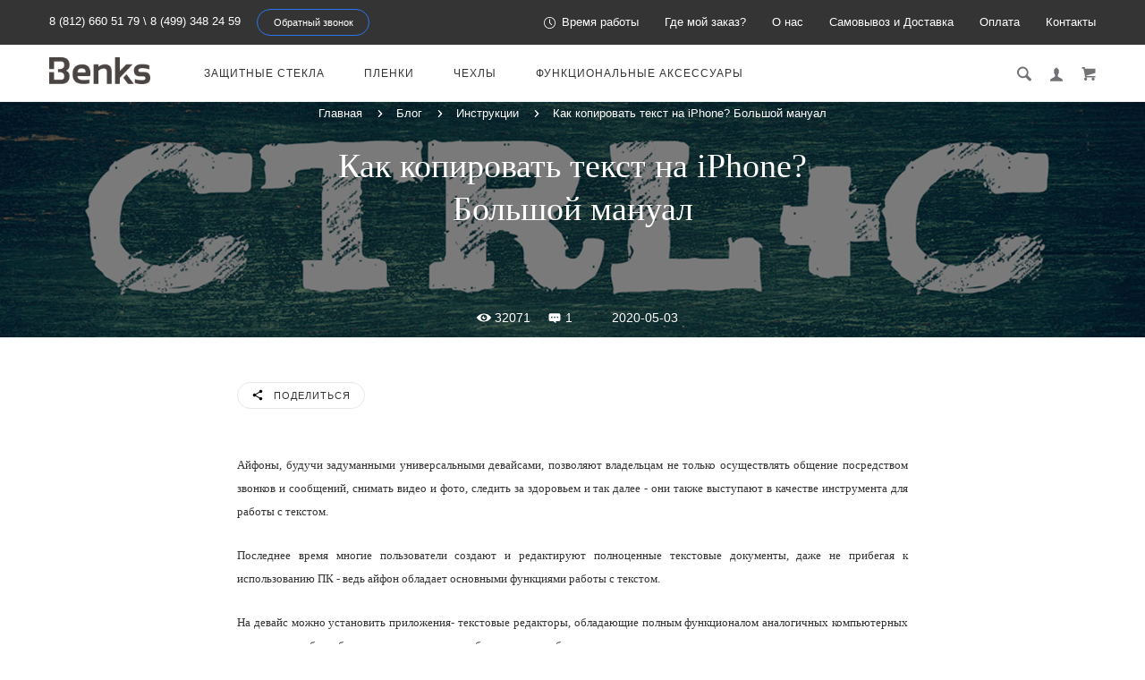

--- FILE ---
content_type: text/html; charset=utf-8
request_url: https://protect-sc.ru/kak-kopirovat-tekst-na-iphone
body_size: 38390
content:
<!doctype html> <html dir="ltr" lang="ru"> <head> <meta charset="utf-8"> <meta http-equiv="x-ua-compatible" content="ie=edge"> <base href="https://protect-sc.ru/" /> <title>Как копировать текст на iPhone: вставить, выделить, вырезать - инструкция</title> <meta name="description" content="В этой статье мы рассказали о популярных способах копирования текста на iPhone, привели подробную видео-инструкцию и рассмотрели все жесты. Читайте и задавайте вопросы."> <meta name="keywords" content= "как копировать текст на айфоне, как копировать на айфоне, как выделить текст на айфоне для копирования"> <meta name="google-site-verification" content="U2O7xYegzZ8ajDADGhvh-0PorGe4f76p2DhwuOnEUV8"> <meta name="viewport" content="width=device-width, initial-scale=1"> <meta name="format-detection" content="telephone=no"> <meta name="MobileOptimized" content="320"> <link rel="apple-touch-icon" sizes="180x180" href="https://protect-sc.ru/image/catalog/180.png"> <link rel="icon" type="image/png" href="https://protect-sc.ru/image/catalog/32-32.png" sizes="32x32"> <link rel="icon" type="image/png" href="https://protect-sc.ru/image/catalog/16-16.png" sizes="16x16"> <link rel="preconnect" href="//www.gstatic.com"/> <link rel="preconnect" href="//yastatic.net"/> <link rel="preload" href="catalog/view/theme/theme_lightshop/fonts/Ubuntu/Ubuntu.woff2" as="font" crossorigin="anonymous"> <link rel="preload" href="catalog/view/theme/theme_lightshop/fonts/Ubuntu/Ubuntu.woff" as="font" crossorigin="anonymous"> <link rel="stylesheet" href="catalog/view/theme/theme_lightshop/css/widgets.css?v2.1.0"> <link rel="stylesheet" href="catalog/view/theme/theme_lightshop/css/main.css?v2.1.0"> <link href="catalog/view/javascript/progroman/progroman.city-manager.css" type="text/css" rel="stylesheet" media="screen"> <style>
[for="shipping_method-cdek.tariff_12_MRG"] .shipping-method__description{
  display:block
}
</style> <link href="https://protect-sc.ru/image/catalog/16-16.png" rel="icon"> <script src="catalog/view/javascript/theme_lightshop/jquery-2.2.4.min.js?v2.1.0"></script> <!-- Scripts load --> <script src="catalog/view/javascript/theme_lightshop/jquery-ui.min.js?v2.1.0"></script> <script src="catalog/view/javascript/theme_lightshop/widgets.js?v2.1.0"></script> <script src="catalog/view/javascript/progroman/jquery.progroman.autocomplete.js"></script> <script src="catalog/view/javascript/progroman/jquery.progroman.city-manager.js"></script> <script src="catalog/view/javascript/theme_lightshop/functions.js?v2.1.0"></script> <script>function refreshcart() {
$('#custcart').load('index.php?route=common/cart&custcart=1');
}

function reloadAll() {
$.ajax({
url: 'index.php?route=checkout/shippay_method/refreshmetods',
type: 'post',
data: $('#collapse-shipping-method input[type=\'radio\']:checked, #collapse-shipping-method input[type=\'checkbox\']:checked,#collapse-shipping-method textarea'),
dataType: 'json',
beforeSend: function() {
//        	$('#button-payment-method').attr('disabled', 'disabled');
},
complete: function() {
refreshcart();


$.ajax({
url: 'index.php?route=checkout/confirm',
dataType: 'html',
success: function(html) {
$.ajax({
url: 'index.php?route=checkout/shippay_method',
dataType: 'html',
complete: function() {
$('#button-shipping-address').removeAttr('disabled');
},
success: function(html) {
$('#collapse-shipping-method').html(html);

$('#collapse-shipping-method').parent().addClass('pass');
 

//									$('#collapse-shipping-method').parent().find('.checkout__title').trigger('click');	

$('#collapse-payment-method').parent().find('.checkout__title h3').html('<?php echo $text_checkout_payment_method; ?>');
$('#collapse-checkout-confirm').parent().find('.checkout__title h3').html('<?php echo $text_checkout_confirm; ?>');

svgFix();
},
error: function(xhr, ajaxOptions, thrownError) {
alert(thrownError + "\r\n" + xhr.statusText + "\r\n" + xhr.responseText);
}
});
},
error: function(xhr, ajaxOptions, thrownError) {
alert(thrownError + "\r\n" + xhr.statusText + "\r\n" + xhr.responseText);
}
});	

},
success: function(json) {

},
});

};
$(document).delegate('#collapse-shipping-method input[type=\'radio\']', 'click', function() {
refreshmetods();
});
$(document).delegate('#collapse-shipping-method textarea', 'change', function() {
refreshmetods();
});


</script> <meta property="og:title" content="Как копировать текст на iPhone: вставить, выделить, вырезать - инструкция" /> <meta property="og:description" content="В этой статье мы рассказали о популярных способах копирования текста на iPhone, привели подробную видео-инструкцию и рассмотрели все жесты. Читайте и задавайте вопросы."> <meta property="og:type" content="website"> <meta property="og:url" content="https://protect-sc.ru/kak-kopirovat-tekst-na-iphone"> <meta property="og:image" content="https://protect-sc.ru/image/cache/catalog/blog/izmenit-imya-iphone/main-auto_width_500.png"> <meta property="og:site_name" content="Benks Shop"> <meta name="theme-color" content="#ffffff"> <!-- Google Tag Manager --> <script>(function(w,d,s,l,i){w[l]=w[l]||[];w[l].push({'gtm.start':
new Date().getTime(),event:'gtm.js'});var f=d.getElementsByTagName(s)[0],
j=d.createElement(s),dl=l!='dataLayer'?'&l='+l:'';j.async=true;j.src=
'https://www.googletagmanager.com/gtm.js?id='+i+dl;f.parentNode.insertBefore(j,f);
})(window,document,'script','dataLayer','GTM-NS3V6MW');</script> <!-- End Google Tag Manager --> </head> <body class="extension-module-lightshop_blog-getblog" > <!-- Google Tag Manager (noscript) --> <noscript><iframe src="https://www.googletagmanager.com/ns.html?id=GTM-NS3V6MW"
height="0" width="0" style="display:none;visibility:hidden"></iframe></noscript> <!-- End Google Tag Manager (noscript) --> <div style="position: absolute;	left: -9999px;"> <svg xmlns="http://www.w3.org/2000/svg" xmlns:xlink="http://www.w3.org/1999/xlink"><symbol viewBox="0 0 20 20" id="add-to-list"><path d="M19.4 9H16V5.6c0-.6-.4-.6-1-.6s-1 0-1 .6V9h-3.4c-.6 0-.6.4-.6 1s0 1 .6 1H14v3.4c0 .6.4.6 1 .6s1 0 1-.6V11h3.4c.6 0 .6-.4.6-1s0-1-.6-1zm-12 0H.6C0 9 0 9.4 0 10s0 1 .6 1h6.8c.6 0 .6-.4.6-1s0-1-.6-1zm0 5H.6c-.6 0-.6.4-.6 1s0 1 .6 1h6.8c.6 0 .6-.4.6-1s0-1-.6-1zm0-10H.6C0 4 0 4.4 0 5s0 1 .6 1h6.8C8 6 8 5.6 8 5s0-1-.6-1z"/></symbol><symbol viewBox="0 0 18.3 11" id="arrow-long-right"><path d="M13 11V7.5H0v-4h13V0l5.3 5.5L13 11z"/></symbol><symbol viewBox="0 0 291.9 426.1" id="bill"><path d="M116.54 2.05l-2.65 2.1-.25 54.65-.25 54.7-9.5.55c-14.15.9-21.7 5.5-27.2 16.75l-3.3 6.65-.3 19.65-.35 19.65-8.35.45c-22.15 1.15-30.6 11.45-31.5 38.3l-.5 16-5.7.7c-10.3 1.3-18.25 7.05-23.55 17.1l-2.75 5.2-.35 26c-1.25 94.5 27.4 136.95 97.55 144.6 31.55 3.4 50.35-2 67.9-19.5 18.05-18.05 20.2-25.5 21.1-74.35l.6-31.25h48.8c51.55 0 52.7-.1 54.8-4.65 1.9-4.15 1.55-287.6-.35-291.3-2.2-4.2 1.15-4.05-88-4.05-82.65 0-83.3 0-85.9 2.05zm135 18.05c.35 9.1 9.05 18.95 18.15 20.45 2.05.35 4.25.8 4.95 1 1 .3 1.25 23.15 1.25 109.9V261h-2.75c-9.35.05-19.3 9.35-21.7 20.25l-.6 2.75h-63.95l-.15-36.25c-.2-52.3-.25-54.4-2.65-60.5l-2-5.25h2.65c9.95-.05 18.5-7.3 22.25-18.9l2.3-7.1h11.8c10.55 0 11.8.2 11.8 1.75 0 2.6-4.3 11.3-7.35 14.9-3.4 4-3.5 3.55 2.5 7.95l5.15 3.8 3.8-4.3c4.1-4.55 7.6-12.7 8.55-19.7l.6-4.3 5.65-.3 5.6-.3.3-4.7.3-4.7-5.7-.3-5.75-.3-1.35-5.9c-3.05-13.45-11.5-20.6-24.3-20.6-11.9 0-18.35 5.85-23.05 21l-1.7 5.5-10.65.3c-8.1.2-10.6-.05-10.6-1 0-1.9 5.6-13.45 6.9-14.25.6-.35 1.1-1.05 1.1-1.5 0-.9-9.25-8.05-10.35-8.05-1.75 0-8.25 12-9.75 17.85l-1.65 6.65-5.7.3-5.65.3.3 4.7.3 4.7 5.45.5c5.45.5 5.5.55 6.3 4.4.95 4.7.75 4.95-2.6 3.65-8-3.05-17.2-2.25-27.9 2.4-1.65.7-1.75-2.6-1.75-62.35V41h2.75c9.4-.1 20.1-11.1 20.5-21.05l.15-3.95h98.1l.15 4.1zm-138.3 156.55c.35 25.7.65 63.2.65 83.45v36.75l2.65 2.1c3.65 2.85 7 2.6 10.45-.85l2.9-2.95v-49.8c0-31.2.4-51.25 1.05-53.55 4.95-17.8 31.1-17.35 37.9.6 1.8 4.7 1.55 164.4-.3 174.3-5.55 30.65-30.15 46.1-67.3 42.35-61.2-6.15-84.6-39.8-84.8-122.05-.05-34.3 1.15-38.1 12.4-38.4l3.55-.1.55 20.5c.3 11.25.65 20.6.75 20.7 1.35 1.55 6.7 3.2 8.7 2.7 6.55-1.65 6.5-1.4 6.5-46.65 0-50.85.15-51.3 17.1-52.5l6.9-.5v32.35c.05 34.8.25 36.3 5.15 38.65 3.25 1.55 8.35 0 10.1-3.1.95-1.65 1.25-16.3 1.25-61.15 0-57.2.05-59.1 2-62.4 2.85-4.8 7.7-7.1 15.05-7.1h6.1l.7 46.65zm116.25-39.25c2.1 2.1 3.4 4.4 3.4 6v2.6h-9.95c-11.05 0-11.45-.2-9.55-4.7 3.45-8.15 10.2-9.8 16.1-3.9zm-36.6 19.85c-.05 8.35-11.85 12.25-16.3 5.4-4.1-6.3-3.75-6.65 6.75-6.65 6.95 0 9.55.35 9.55 1.25z"/></symbol><symbol viewBox="0 0 27 26" id="burger"><defs><clipPath id="ada"><path d="M18 75h21a3 3 0 0 1 3 3v19a3 3 0 0 1-3 3H18a3 3 0 0 1-3-3V78a3 3 0 0 1 3-3z" fill="#fff"/></clipPath></defs><path d="M18 75h21a3 3 0 0 1 3 3v19a3 3 0 0 1-3 3H18a3 3 0 0 1-3-3V78a3 3 0 0 1 3-3z" fill="none" stroke-dasharray="0" stroke="#2a77ed" stroke-miterlimit="50" stroke-width="2" clip-path="url(#a&quot;)" transform="translate(-15 -74)"/><path d="M8 9.999v-1h11v1zm0 4v-1h6.602v1zm0 4v-1h11v1z" fill="#2a77ed"/></symbol><symbol viewBox="0 0 18 18" id="calendar"><path d="M16 2h-1v2h-3V2H6v2H3V2H2C.9 2 0 2.9 0 4v12c0 1.1.9 2 2 2h14c1.1 0 2-.9 2-2V4c0-1.1-.9-2-2-2zm0 14H2V8h14v8zM5.5 0h-2v3.5h2V0zm9 0h-2v3.5h2V0z"/></symbol><symbol viewBox="0 0 5.2 9.2" id="chevron-small-left"><path d="M5 8c.3.3.3.7 0 1-.3.3-.7.3-1 0L.2 5.1c-.3-.3-.3-.7 0-1L4 .2c.3-.3.7-.3 1 0 .3.3.3.7 0 1L1.9 4.6 5 8z"/></symbol><symbol viewBox="0 0 16.8 16.8" id="cog"><path d="M15.2 8.4c0-1 .6-1.9 1.6-2.4-.2-.6-.4-1.1-.7-1.7-1.1.3-2-.1-2.7-.9-.7-.7-1-1.6-.7-2.7C12.2.4 11.6.2 11 0c-.6 1-1.6 1.6-2.6 1.6S6.3 1 5.8 0c-.6.2-1.2.4-1.7.7.3 1.1.1 2-.7 2.7-.7.7-1.6 1.2-2.7.9C.4 4.8.2 5.4 0 6c1 .6 1.6 1.4 1.6 2.4S1 10.5 0 11c.2.6.4 1.1.7 1.7 1.1-.3 2-.1 2.7.7.7.7 1 1.6.7 2.7.5.3 1.1.5 1.7.7.6-1 1.6-1.6 2.6-1.6s2.1.6 2.6 1.6c.6-.2 1.1-.4 1.7-.7-.3-1.1-.1-2 .7-2.7.7-.7 1.6-1.2 2.7-.9.3-.5.5-1.1.7-1.7-1-.5-1.6-1.4-1.6-2.4zm-6.8 3.7c-2 0-3.7-1.6-3.7-3.7 0-2 1.6-3.7 3.7-3.7 2 0 3.7 1.6 3.7 3.7 0 2-1.7 3.7-3.7 3.7z"/></symbol><symbol viewBox="0 0 20 14" id="credit-card"><path d="M18 0H2C.9 0 0 .9 0 2v10c0 1.1.9 2 2 2h16c1.1 0 2-.9 2-2V2c0-1.1-.9-2-2-2zm0 12H2V6h16v6zm0-9H2V2h16v1zM4 8.1v.6h.6v-.6H4zm3.6 1.2v.6h1.2v-.6h.6v-.6h.6v-.6H8.8v.6h-.6v.6h-.6zm2.4.6v-.6h-.6v.6h.6zm-3 0v-.6H5.8v.6H7zm.6-1.2h.6v-.6H7v1.2h.6v-.6zm-2.4.6h.6v-.6h.6v-.6H5.2v.6h-.6v.6H4v.6h1.2v-.6z"/></symbol><symbol viewBox="0 0 900.000000 900.000000" id="cross"><g transform="matrix(.1 0 0 -.1 0 900)"><path d="M4123 [base64] 0-870 19-205 73-514 114-665 7-25 21-74 30-110 34-125 124-389 175-510 75-179 241-510 276-551 8-8 14-19 14-23 0-5 14-28 30-53 17-24 30-46 30-48 0-8 154-231 214-310 143-188 240-299 416-475 129-130 239-230 380-343 30-25 216-162 232-172 9-5 51-34 93-62 41-29 77-53 80-53 2 0 24-13 48-30 25-16 48-30 53-30 4 0 15-6 23-14 41-35 372-201 551-276 122-51 376-138 510-175 36-9 85-23 110-30 151-41 460-95 665-114 143-14 727-14 870 0 205 19 514 73 665 114 25 7 74 21 110 30 134 37 388 124 510 175 179 75 510 241 551 276 8 8 19 14 23 14 5 0 28 14 53 30 24 17 46 30 48 30 13 0 309 209 405 287 259 208 521 470 720 719 84 105 290 395 290 409 0 2 14 24 30 48 17 25 30 48 30 53 0 4 6 15 14 23 35 41 201 372 276 551 46 110 143 386 160 455 4 17 18 66 30 110 33 117 52 202 60 270 5 33 13 78 19 100 15 58 33 195 40 305 7 96 15 125 32 115 5-4 9 138 9 365 0 245-3 369-10 365-17-10-30 42-30 118-1 40-7 101-15 137s-14 84-15 108c0 23-7 59-15 79-8 19-15 53-15 74 0 37-6 67-47 224-52 201-135 453-203 615-76 183-240 509-276 551-8 8-14 20-14 26 0 5-13 29-30 51-16 23-30 44-30 47 0 8-152 228-214 310-79 104-127 163-241 295-39 45-310 316-355 355-132 114-191 162-295 241-82 62-302 214-310 214-3 0-24 14-47 30-22 17-45 30-49 30s-27 12-51 28c-69 44-76 47-223 120-242 121-486 221-660 272-207 61-364 102-445 116-14 3-59 11-100 19-122 23-269 44-365 52-63 6-89 12-87 21 1 9-77 12-368 12s-369-3-367-12zm792-584c167-21 309-43 380-59 166-39 244-59 400-105 51-15 119-40 137-50 10-6 23-10 30-10 33 0 399-168 550-253 349-197 636-421 927-721 261-271 470-565 658-926 59-115 183-396 183-417 0-7 4-21 10-31 10-18 35-86 50-137 91-308 126-476 165-781 22-169 22-692 0-853-43-316-79-488-165-776-15-53-40-119-50-137-6-10-10-24-10-31s-29-80-64-162c-139-321-282-567-494-850-63-84-105-134-217-261-29-34-152-157-211-214-227-216-493-413-767-569-155-87-531-261-567-261-9 0-20-4-25-8-11-10-178-66-265-89-249-66-404-96-665-128-152-19-663-22-785-5-41 6-100 13-130 16-134 12-357 58-580 117-87 23-254 79-265 89-5 4-16 8-25 8-36 0-400 168-567 262-238 134-477 306-709 513-285 254-586 631-783 978-90 161-261 530-261 564 0 7-4 21-10 31-22 38-65 176-113 362-46 180-72 324-102 557-22 171-22 690 0 852 25 184 46 311 61 376 41 177 58 244 104 400 15 51 40 119 50 137 6 10 10 23 10 30 0 33 168 399 253 550 359 637 875 1152 1515 1515 148 83 516 253 550 253 7 0 20 4 30 10 18 10 86 35 137 50 156 46 234 66 400 105 57 13 150 28 345 56 200 29 664 31 885 3z"/><path d="M5825 6171c-16-4-46-16-65-26s-307-290-640-622c-333-333-613-609-622-614-15-8-116 89-613 586-328 327-613 606-633 619-20 14-63 32-94 42-54 16-60 16-120 0-117-32-182-97-214-214-16-60-16-66 0-120 10-31 28-73 40-92 13-19 292-304 620-632 512-511 596-600 587-615-5-10-280-289-610-619-666-667-651-648-651-774 0-81 23-134 83-194 59-59 123-86 202-86 119 0 114-4 777 660 329 329 606 601 614 604 12 4 181-159 608-585 325-325 605-603 623-616 44-34 147-65 189-57 132 25 209 92 248 217 18 56 18 62 1 123-9 35-30 82-46 103-15 22-294 305-618 630-405 405-589 595-585 605 3 8 279 289 614 623 411 412 615 623 631 653 19 37 23 60 23 130 0 74-4 91-27 130-54 92-127 139-224 145-37 2-81 1-98-4z"/></g></symbol><symbol viewBox="0 0 17.2 17.2" id="direction"><path d="M17 .2c-.6-.6-1.1 0-3 .9C8.8 3.6 0 8.5 0 8.5l7.6 1.1 1.1 7.6s5-8.8 7.4-13.9C17 1.4 17.5.8 17 .2zm-1.9 2L9.6 12.4l-.5-4.6 6-5.6z"/></symbol><symbol viewBox="0 0 18.4 4.4" id="dots-three-horizontal"><path d="M9.2 0C8 0 7 1 7 2.2s1 2.2 2.2 2.2 2.2-1 2.2-2.2S10.4 0 9.2 0zm-7 0C1 0 0 1 0 2.2s1 2.2 2.2 2.2 2.2-1 2.2-2.2S3.4 0 2.2 0zm14 0C15 0 14 1 14 2.2s1 2.2 2.2 2.2 2.2-1 2.2-2.2-1-2.2-2.2-2.2z"/></symbol><symbol viewBox="0 0 20 11.2" id="eye"><path d="M10 0C3.4 0 0 4.8 0 5.6c0 .8 3.4 5.6 10 5.6s10-4.8 10-5.6C20 4.8 16.6 0 10 0zm0 9.9C7.5 9.9 5.6 8 5.6 5.6s2-4.3 4.4-4.3 4.4 1.9 4.4 4.3-1.9 4.3-4.4 4.3zm0-4.3c-.4-.4.7-2.2 0-2.2-1.2 0-2.2 1-2.2 2.2s1 2.2 2.2 2.2c1.2 0 2.2-1 2.2-2.2 0-.5-1.9.4-2.2 0z"/></symbol><symbol viewBox="0 0 18 18" id="facebook"><path d="M16 0H2C.9 0 0 .9 0 2v14c0 1.1.9 2 2 2h7v-7H7V8.5h2v-2c0-2.2 1.2-3.7 3.8-3.7h1.8v2.6h-1.2c-1 0-1.4.7-1.4 1.4v1.7h2.6L14 11h-2v7h4c1.1 0 2-.9 2-2V2c0-1.1-.9-2-2-2z"/></symbol><symbol viewBox="0 0 18 17.6" id="google"><path d="M.9 4.4c0 1.5.5 2.6 1.5 3.2.8.5 1.7.6 2.2.6h.3s-.2 1 .6 2c-1.3 0-5.5.3-5.5 3.7 0 3.5 3.9 3.7 4.6 3.7H4.9c.5 0 1.8-.1 3-.6 1.5-.8 2.3-2.1 2.3-3.9 0-1.8-1.2-2.8-2.1-3.6-.5-.5-1-.9-1-1.3s.3-.7.8-1.1c.7-.6 1.3-1.4 1.3-3.1C9.2 2.5 9 1.6 7.8.9c.2 0 .6-.1.8-.1.6-.1 1.6-.2 1.6-.7V0H5.6S.9.2.9 4.4zm7.5 9c.1 1.4-1.1 2.4-2.9 2.6-1.8.1-3.3-.7-3.4-2.1 0-.7.3-1.3.8-1.9.6-.5 1.4-.9 2.3-.9h.3c1.6 0 2.8 1 2.9 2.3zm-1.2-10C7.6 5 6.9 6.7 5.9 7h-.4c-1 0-2-1-2.3-2.4-.2-.8-.2-1.5 0-2.1.2-.6.6-1.1 1.2-1.2.1 0 .3-.1.4-.1 1.1 0 1.9.5 2.4 2.2zM15 6.8v-3h-2v3h-3v2h3v3h2v-3h3v-2h-3z"/></symbol><symbol viewBox="0 0 293.1 211" id="hanger"><path d="M138.24 1c-16.55 4.2-28.05 18.75-28.2 35.5-.05 9.65 1.75 13.5 6.35 13.5 4.25 0 5-1.7 4.85-11.05-.3-18.25 13.9-30.85 30.5-27.05 27.9 6.3 26.3 45.55-2 50.15-8.45 1.35-8.7 1.85-9.1 17.25l-.35 13.2-27.1 16.5c-27.9 16.95-76.9 47.05-93.65 57.55-23 14.4-26.1 31.9-7.15 41.2l5.6 2.75h257l5.85-2.85c18.85-9.3 15.75-26.65-7.4-41.1-17.95-11.25-66.6-41.1-93.7-57.55l-27.2-16.5v-9.6l-.05-9.6 4.25-1.25c21.65-6.3 32.4-30.5 22.7-50.95-7-14.9-25.7-24-41.2-20.1zm57.25 130.55c68.35 41.8 81.75 50.3 84 53.2 4.3 5.4 1.2 12-6.6 14.15-5.45 1.5-247.35 1.5-252.8 0-7.85-2.15-10.9-8.75-6.6-14.2 2.2-2.75 21.85-15.2 82.5-52.15 21.45-13.1 41.45-25.3 44.45-27.2 3.05-1.85 5.75-3.35 6.1-3.35s22.35 13.3 48.95 29.55z"/></symbol><symbol viewBox="0 0 17.2 14" id="heart"><path d="M15.8 1.2c-1.7-1.5-4.4-1.5-6.1 0l-1.1 1-1.1-1C5.8-.3 3.1-.3 1.4 1.2c-1.9 1.7-1.9 4.5 0 6.2L8.6 14l7.2-6.6c1.9-1.7 1.9-4.5 0-6.2z"/></symbol><symbol viewBox="0 0 18 18" id="instagram"><path d="M17.946 5.29a6.606 6.606 0 0 0-.418-2.185 4.412 4.412 0 0 0-1.039-1.594A4.412 4.412 0 0 0 14.895.472a6.606 6.606 0 0 0-2.184-.418C11.75.01 11.444 0 9 0S6.25.01 5.29.054a6.606 6.606 0 0 0-2.185.418A4.412 4.412 0 0 0 1.51 1.511 4.412 4.412 0 0 0 .472 3.105a6.606 6.606 0 0 0-.418 2.184C.01 6.25 0 6.556 0 9s.01 2.75.054 3.71a6.606 6.606 0 0 0 .418 2.185 4.412 4.412 0 0 0 1.039 1.594 4.411 4.411 0 0 0 1.594 1.039 6.606 6.606 0 0 0 2.184.418C6.25 17.99 6.556 18 9 18s2.75-.01 3.71-.054a6.606 6.606 0 0 0 2.185-.418 4.602 4.602 0 0 0 2.633-2.633 6.606 6.606 0 0 0 .418-2.184C17.99 11.75 18 11.444 18 9s-.01-2.75-.054-3.71zm-1.62 7.347a4.978 4.978 0 0 1-.31 1.67 2.98 2.98 0 0 1-1.708 1.709 4.979 4.979 0 0 1-1.671.31c-.95.043-1.234.052-3.637.052s-2.688-.009-3.637-.052a4.979 4.979 0 0 1-1.67-.31 2.788 2.788 0 0 1-1.036-.673 2.788 2.788 0 0 1-.673-1.035 4.978 4.978 0 0 1-.31-1.671c-.043-.95-.052-1.234-.052-3.637s.009-2.688.052-3.637a4.979 4.979 0 0 1 .31-1.67 2.788 2.788 0 0 1 .673-1.036 2.788 2.788 0 0 1 1.035-.673 4.979 4.979 0 0 1 1.671-.31c.95-.043 1.234-.052 3.637-.052s2.688.009 3.637.052a4.979 4.979 0 0 1 1.67.31 2.788 2.788 0 0 1 1.036.673 2.788 2.788 0 0 1 .673 1.035 4.979 4.979 0 0 1 .31 1.671c.043.95.052 1.234.052 3.637s-.009 2.688-.052 3.637zM9 4.378A4.622 4.622 0 1 0 13.622 9 4.622 4.622 0 0 0 9 4.378zM9 12a3 3 0 1 1 3-3 3 3 0 0 1-3 3zm5.884-7.804a1.08 1.08 0 1 1-1.08-1.08 1.08 1.08 0 0 1 1.08 1.08z"/></symbol><symbol viewBox="0 0 297.2 275.4" id="like"><path d="M141.5 2.18c-17.4 6.2-18.75 8.65-18.55 34.6.2 30.7-2.9 40.05-19.45 58.6-25.65 28.75-60.5 46-92.8 46.05-4.8 0-6.2.4-8.25 2.45L0 146.33v53.95c0 48.25.15 54 1.6 54.55.85.35 15.05.6 31.55.6 34.2 0 32.6-.35 41 8.8 2.95 3.2 6.95 6.9 8.85 8.25l3.5 2.45h153l5.65-2.3c13.9-5.6 20.35-14.45 20.35-27.9 0-7.6.2-8.3 2.35-9.5 11-5.85 18.8-24.1 16.2-37.7l-1.05-5.4 4.1-4.4c7.5-8.15 10.85-19.6 8.85-30.45-1.1-6.1-4.9-15.1-6.95-16.35-.6-.35-.05-1.9 1.45-3.85 9.7-12.7 8.8-29-2.15-38.6-7.95-7-8.25-7.05-57.9-7.05-24.35 0-44.5-.35-44.75-.8-.3-.4-.05-4.35.55-8.75 7.45-55.75-12.5-91.25-44.7-79.7zm18.3 13.65c5.85 3.05 9.25 8.65 12.3 20.4 3.15 11.9 2.75 24.55-1.7 58.8-1.25 9.8-4.1 9.3 53.5 9.6 45.25.25 49.9.45 52.85 2.05 9.8 5.35 9.15 18.2-1.25 25.55-2.45 1.75-4.5 3.85-4.5 4.7 0 1.3-3.95 1.5-31.35 1.5-35.1 0-36.65.3-36.65 7 0 6.9 1.05 7.1 41.4 6.95l36.05-.1 1.2 3.35c2.1 5.75 1.6 11.95-1.4 17.85l-2.75 5.45-35.35.5-35.35.5-1.9 2.35c-2.5 3.1-2.4 6 .25 8.85l2.2 2.3h61.45l1.1 3.15c3.35 9.55-3.3 27.85-8.95 24.8-1.05-.55-12.9-.95-27.25-.95-28.75 0-30.05.3-30.05 7 0 6.5 1.8 7 25.3 7h20.75l1.75 3.9c2.45 5.45 1.35 11.2-3.1 16.15-6.45 7.15-4.05 6.95-84.95 6.95H91.15l-8.35-8.35c-11.6-11.6-11.7-11.65-43.5-11.65H14v-85.95l2.25-.4c1.25-.25 7.2-1.2 13.25-2.15 34.9-5.4 71.8-28.9 92.3-58.75 12.3-17.9 14.15-24.85 14.2-52.35 0-23.4-.2-22.7 7.05-25.8 4.4-1.95 13.25-2 16.75-.2z"/></symbol><symbol viewBox="0 0 20 20" id="list"><path d="M14.4 9H8.6c-.552 0-.6.447-.6 1s.048 1 .6 1h5.8c.552 0 .6-.447.6-1s-.048-1-.6-1zm2 5H8.6c-.552 0-.6.447-.6 1s.048 1 .6 1h7.8c.552 0 .6-.447.6-1s-.048-1-.6-1zM8.6 6h7.8c.552 0 .6-.447.6-1s-.048-1-.6-1H8.6c-.552 0-.6.447-.6 1s.048 1 .6 1zM5.4 9H3.6c-.552 0-.6.447-.6 1s.048 1 .6 1h1.8c.552 0 .6-.447.6-1s-.048-1-.6-1zm0 5H3.6c-.552 0-.6.447-.6 1s.048 1 .6 1h1.8c.552 0 .6-.447.6-1s-.048-1-.6-1zm0-10H3.6c-.552 0-.6.447-.6 1s.048 1 .6 1h1.8c.552 0 .6-.447.6-1s-.048-1-.6-1z"/></symbol><symbol viewBox="0 0 10 16" id="location-pin"><path d="M5 0C2.2 0 0 2.2 0 5c0 4.8 5 11 5 11s5-6.2 5-11c0-2.8-2.2-5-5-5zm0 7.8c-1.5 0-2.7-1.2-2.7-2.7S3.5 2.4 5 2.4c1.5 0 2.7 1.2 2.7 2.7S6.5 7.8 5 7.8z"/></symbol><symbol viewBox="0 0 15.8 15.8" id="magnifying-glass"><path d="M15.4 13.4l-3.8-3.8c.6-.9.9-2 .9-3.2C12.6 3 9.6 0 6.2 0S0 2.8 0 6.2c0 3.4 3 6.4 6.4 6.4 1.1 0 2.2-.3 3.1-.8l3.8 3.8c.4.4 1 .4 1.3 0l.9-.9c.5-.5.3-1-.1-1.3zM1.9 6.2c0-2.4 1.9-4.3 4.3-4.3s4.5 2.1 4.5 4.5-1.9 4.3-4.3 4.3-4.5-2.1-4.5-4.5z"/></symbol><symbol viewBox="0 0 18 12" id="mail"><path d="M.6 1.3c.5.3 7.2 3.9 7.5 4 .2.1.5.2.9.2.3 0 .7-.1.9-.2s7-3.8 7.5-4c.5-.3.9-1.3 0-1.3H.5c-.9 0-.4 1 .1 1.3zm17 2.2c-.6.3-7.4 3.8-7.7 4s-.6.2-.9.2-.6 0-.9-.2C7.8 7.3 1 3.8.4 3.5c-.4-.2-.4 0-.4.2V11c0 .4.6 1 1 1h16c.4 0 1-.6 1-1V3.7c0-.2 0-.4-.4-.2z"/></symbol><symbol viewBox="0 0 20 19" id="l-map"><path d="M19.4 3.1l-6-3c-.3-.1-.6-.1-.9 0L6.9 2.9 1.3 1.1C1 .9.7 1 .4 1.2c-.2.2-.4.5-.4.8v13c0 .4.2.7.6.9l6 3c.1.1.2.1.4.1s.3 0 .4-.1l5.6-2.8 5.6 1.9c.3.1.6 0 .9-.1.3-.2.4-.5.4-.8V4c.1-.4-.1-.7-.5-.9zM8 4.6l4-2v11.8l-4 2V4.6zM2 3.4l4 1.3v11.7l-4-2v-11zm16 12.2l-4-1.3V2.6l4 2v11z"/></symbol><symbol viewBox="0 0 900.000000 855.000000" id="menu"><g transform="matrix(.1 0 0 -.1 0 855)"><path d="M820 8536c0-9-16-17-42-21-88-14-243-78-315-131-17-13-36-24-40-24-29 0-283-273-283-304 0-3-13-27-28-53-16-26-31-57-34-68-4-11-16-45-27-75-54-140-51 79-51-3595C0 697-1 823 40 694c19-57 52-131 94-209 31-56 134-181 202-244 43-39 81-71 85-71 5 0 27-13 51-28C566 79 661 40 780 14c98-21 7322-21 7420 0 119 26 214 65 308 128 24 15 46 28 51 28 27 0 281 274 281 304 0 3 13 27 28 53 16 26 31 57 34 68 4 11 18 52 32 90 14 39 26 82 26 97 0 37 10 58 26 58 12 0 14 504 14 3425s-2 3425-14 3425c-16 0-26 21-26 58 0 15-12 59-26 97-14 39-28 79-32 90-3 11-18 42-34 68-15 26-28 50-28 53 0 31-254 304-283 304-4 0-23 11-40 24-72 53-227 117-314 131-27 4-43 12-43 21 0 12-516 14-3670 14s-3670-2-3670-14zm7320-345c227-68 407-234 472-436 9-28 22-68 30-90 17-54 25-6657 7-6745-27-135-38-166-92-262-87-155-235-268-412-315-67-17-204-18-3655-18s-3588 1-3655 18c-177 47-325 160-412 315-54 95-64 125-92 261-16 76-16 6616 0 6692 28 136 38 166 92 261 68 121 164 208 304 277 32 16 74 31 93 35 19 3 53 10 75 15 23 5 1581 8 3620 7 2961-1 3588-4 3625-15z"/><path d="M2694 5757c-2-7-3-82-2-167l3-155 1819-3c1449-2 1821 0 1828 10 9 15 11 289 2 312-6 15-176 16-1825 16-1478 0-1821-2-1825-13zM2694 4397c-2-7-3-82-2-167l3-155h2180l3 159c2 121-1 161-10 168-7 4-498 8-1091 8-872 0-1079-2-1083-13zM2697 3043c-9-8-9-306-1-327 6-15 175-16 1814-16 1631 0 1810 2 1824 16 13 13 16 42 16 163 0 101-4 151-12 159-9 9-428 12-1823 12-997 0-1815-3-1818-7z"/></g></symbol><symbol viewBox="0 0 874.9 710.4" id="open"><g transform="matrix(.1 0 0 -.1 0 732)"><path d="M3433.6 7318.4c-108-20-136-28-177-51-107-61-175-144-213-260-17-53-17-167 0-247 6-29-32-68-994-1028-551-549-999-1002-996-1007s24-3 48 5c40 12 109 31 222 61 122 32 173 46 221 59 28 8 59 15 69 15 12 0 336 317 835 815 449 448 822 815 829 815s41-7 75-16c153-40 291-1 409 117l70 70 46-14c43-14 100-29 231-64 72-19 148-40 213-57 28-8 81-22 117-31 36-10 85-23 110-30 42-12 110-30 225-60 107-28 182-48 225-60 25-8 74-21 110-30s88-23 115-31c28-7 75-20 105-28 136-35 188-49 230-61 25-7 74-20 110-29 145-38 266-71 331-92 58-18 93-18 150 0 84 25 177 51 334 92 155 40 199 58 163 68-7 2-42 11-78 21-36 9-89 23-117 31-29 8-77 20-105 28-29 8-82 22-118 31-36 10-85 23-110 30s-74 20-110 30c-83 21-150 39-220 58-30 9-84 23-120 33-36 9-90 23-120 31s-75 20-100 28c-43 12-97 26-235 62-33 8-80 21-105 28s-74 20-110 30c-36 9-89 23-117 31-97 26-168 45-218 59-27 8-59 16-70 18-11 3-56 15-100 27s-105 29-135 37-71 19-90 23c-31 7-73 18-245 66-27 8-71 19-98 25-39 9-48 15-54 37-23 92-110 202-203 256-64 37-187 68-235 59zM7308.6 6245.[base64] 0-9-4-18-9-21-4-3-18-37-31-74-31-97-23-215 22-347 5-16 14-52 19-79 4-27 13-54 19-60 5-5 10-21 10-34s7-46 15-73 22-71 30-98 15-59 15-72c1-13 7-35 15-49s14-37 15-51c0-14 6-45 14-70 7-24 21-73 31-109 19-73 41-153 60-220 12-43 27-100 62-235 8-33 21-80 28-105s20-74 30-110c19-75 37-140 60-225 21-73 39-140 61-225 9-36 22-85 29-110 13-47 37-136 62-230 21-79 39-147 57-210 8-30 22-84 32-120 9-36 22-85 29-110s20-74 30-110c9-36 23-90 32-120 8-30 21-79 29-107 64-241 75-274 112-330 71-111 162-177 290-214 117-33 129-31 557 86 72 20 138 38 225 60 36 10 85 23 110 30 42 12 110 30 225 60 28 7 79 21 115 30 36 10 90 24 120 32s80 22 110 30 79 21 108 29c28 8 76 20 105 28 28 8 81 22 117 31 36 10 85 23 110 30 42 12 78 21 233 61 34 9 82 22 107 29 25 8 74 21 110 31 36 9 85 22 110 29s74 20 110 29c36 10 88 23 115 31 28 7 79 21 115 30 36 10 85 23 110 30s74 20 110 30c83 21 150 39 220 58 30 9 84 23 120 33 99 25 169 44 227 60 118 32 161 44 223 60 36 9 85 22 110 29s74 20 110 30c36 9 89 23 117 31 92 25 156 42 223 60 80 20 158 41 227 60 118 32 161 44 223 60 36 9 85 22 110 29s74 20 110 30c36 9 88 23 115 30 28 8 77 21 110 30 33 8 83 22 110 29 28 8 79 22 115 31s85 22 110 30c25 7 74 20 110 30 157 40 254 66 340 90 25 7 74 20 110 29 83 22 151 40 220 59 30 9 84 23 120 32 36 10 85 23 110 30 44 12 118 32 235 62 33 8 80 21 105 28s74 20 110 30c190 51 249 81 333 169 74 78 126 206 127 316 0 45-18 147-38 211-6 19-18 63-28 99-9 36-22 85-29 110-12 44-32 118-62 235-8 33-22 83-29 110-8 28-21 73-28 100-8 28-22 79-31 115-10 36-23 85-30 110-12 42-21 78-61 233-9 34-22 82-29 107-19 66-41 146-60 220-10 36-23 85-30 110s-20 72-28 105c-30 117-50 191-62 235-15 52-41 151-62 230-8 30-20 75-28 100-7 25-20 73-29 108-40 154-49 190-61 232-7 25-20 74-30 110-19 74-41 154-60 220-7 25-20 73-29 108-9 34-23 90-33 125-40 151-135 269-265 330-65 31-90 37-165 41-48 2-108 1-133-4zm175-334c46-27 65-61 90-156 10-36 23-85 30-110s20-74 29-110c10-36 23-85 31-110 12-43 28-103 62-235 8-33 21-80 28-105 13-44 24-83 59-220 10-36 23-85 31-110 7-25 20-74 30-110 40-157 66-254 90-340 7-25 20-74 30-110 16-64 29-113 59-220 8-30 22-84 32-120 9-36 22-85 29-110s20-74 30-110c9-36 23-90 32-120 22-80 59-219 88-330 10-36 23-85 30-110s20-74 30-110c9-36 23-89 31-117 8-29 21-79 30-110 8-32 22-79 30-104 18-61 [base64] 3-55 38-65 62-135 333-10 36-23 85-30 110-12 42-21 78-61 233-9 34-22 82-29 107-19 66-41 146-60 220-10 36-23 85-30 110s-20 74-29 110c-44 168-67 255-91 340-7 25-20 74-29 110-10 36-23 85-31 110-12 41-23 85-60 225-28 107-48 182-60 225-8 25-21 74-30 110s-22 85-30 110c-7 25-20 73-29 108-9 34-23 90-32 125-9 34-22 82-29 107-8 25-20 70-28 100s-22 84-31 120c-29 110-47 173-64 225-9 28-16 83-17 124v73l44 39c24 22 56 42 70 45s51 12 81 21c53 15 96 26 210 56 74 19 175 47 230 62 25 7 72 20 105 28 140 36 193 50 235 62 25 8 74 21 110 30s85 22 110 30c25 7 74 20 110 30 157 40 254 66 340 90 42 12 78 21 233 61 34 9 82 22 107 29 25 8 70 20 100 28s84 22 120 31c36 10 89 24 118 32 28 8 76 20 105 28 28 8 81 22 117 31 36 10 85 23 110 30s74 20 110 29c62 16 105 28 223 60 58 16 128 35 227 60 36 10 89 24 117 32 95 26 157 43 223 60 36 9 85 22 110 29 42 12 94 26 230 61 30 8 78 21 105 28 28 8 79 22 115 31s89 23 117 31c168 46 257 70 333 90 36 9 85 22 110 29 42 12 94 26 230 61 30 8 78 21 105 28 28 8 79 22 115 31 36 10 85 23 110 30 48 13 143 39 225 60 115 30 183 48 225 60 25 7 74 20 110 30 36 9 89 23 118 31 28 8 76 20 105 28 28 8 81 22 117 31 36 10 85 23 110 30 48 13 143 39 225 60 115 30 183 48 225 60 25 7 74 20 110 30 88 23 170 45 200 55 51 16 112 11 155-14z"/><path d="M6753.6 4775.4c-16-4-66-17-110-30-44-12-105-29-135-37s-71-19-90-22c-19-4-51-12-70-18-42-13-121-35-210-58-36-10-85-23-110-30-43-12-109-29-230-61-135-35-135-35-134-78 1-36 25-132 45-183 10-27 32-29 108-7 31 9 79 22 106 29 28 7 75 20 105 28 30 9 84 23 120 33 180 47 254 67 329 90 51 16 78 18 85 5 3-5-1-42-9-82-8-41-21-121-30-179s-23-143-30-190c-8-47-22-130-30-185-25-155-45-282-61-380-8-49-21-130-29-180-7-49-21-131-29-181-18-103-20-140-7-148 8-5 101 18 201 50 25 8 52 14 61 14s22 6 28 14c14 17 25 80 106 616 27 183 45 293 60 376 8 45 15 94 15 109 0 14 7 65 15 113 9 48 22 128 30 177 8 50 18 117 24 151 10 63 4 103-29 199-19 54-34 61-95 45zM5268.6 4430.4c-19-7-44-14-56-14-50-2-54-14-69-221-8-107-22-312-30-455s-22-357-30-475c-9-118-15-237-15-265 0-27-7-143-17-258-12-150-14-210-6-218 12-12 89 1 147 25 39 16 42 30 51 206 3 63 12 219 20 345 8 127 22 347 30 490 9 143 22 352 30 465 13 172 19 323 16 378-1 15-26 14-71-3zM3948.6 4024.4c-36-10-113-30-172-45-59-14-114-34-122-43-14-16-39-87-131-376-26-82-53-166-60-185-28-79-37-106-45-135-5-16-13-43-19-60-6-16-32-95-57-175s-54-163-63-185c-20-49-20-144 1-210 9-27 19-62 22-77 7-32 24-35 90-17 22 6 68 18 101 26 59 15 127 34 215 58 25 7 74 20 110 30 79 20 151 40 206 55 52 15 78 10 82-15 1-11 10-45 18-75 9-30 23-80 31-110 35-130 37-135 63-138 23-4 79 10 200 48l55 17-4 38c-1 22-7 50-13 65-5 14-13 43-18 65s-18 73-30 114c-23 82-19 96 33 104 74 12 139 34 148 49 5 10 3 36-7 69-8 30-19 74-25 99-14 67-26 75-91 60-29-7-70-19-91-26-21-8-42-12-47-9-10 6-32 67-55 155-10 36-23 85-30 110s-20 73-29 108c-44 169-58 222-91 342-7 25-20 74-29 110-31 116-53 175-67 177-8 0-43-7-79-18zm-100-404c18-61 41-145 67-245 15-55 29-107 59-217 9-32 23-79 31-105 19-61 14-102-12-106-11-1-44-9-72-17-73-21-146-41-223-60-36-9-82-23-104-31-58-20-69-5-42 58 8 18 23 62 35 98 22 70 37 115 56 170 7 19 22 64 34 100 22 71 37 117 56 170 7 19 28 83 47 142 18 59 37 106 42 105 5-2 16-30 26-62zM2218.6 3585.4c-222-54-361-136-492-290-26-30-48-60-48-66s-7-17-15-24-15-24-15-39c0-22 14-36 96-89 52-34 98-62 102-62s18 17 32 38c89 134 194 213 351 262 158 49 303 2 364-118 22-45 30-153 16-227-29-154-246-497-574-904-53-66-58-77-54-110 7-47 26-118 44-160 13-32 15-33 56-27 23 4 62 13 87 20 25 8 74 21 110 31 64 16 113 29 220 59 30 8 84 22 120 32 36 9 85 22 110 29s74 20 110 30c36 9 88 23 115 30 28 8 79 21 115 31 157 40 156 39 135 115-8 30-20 75-26 101-18 78-27 80-174 38-44-12-96-26-115-31-45-10-124-31-225-59-219-60-221-61-204-27 7 12 35 52 63 89 65 86 140 189 146 202 3 6 21 36 41 66 46 70 126 220 145 274 53 146 58 170 58 291 1 126-2 138-58 254-97 200-373 305-636 241z"/></g></symbol><symbol viewBox="0 0 16 16" id="phone"><path d="M9.2 9.2c-1.6 1.6-3.4 3.1-4.1 2.4-1-1-1.7-1.9-4-.1-2.3 1.8-.5 3.1.5 4.1 1.2 1.2 5.5.1 9.8-4.2 4.3-4.3 5.4-8.6 4.2-9.8-1-1-2.2-2.8-4.1-.5-1.8 2.3-.9 2.9.1 4 .7.7-.8 2.5-2.4 4.1z"/></symbol><symbol viewBox="0 0 15.6 20" id="pinterest"><path d="M6.4 13.2C5.9 16 5.2 18.6 3.3 20c-.6-4.2.9-7.3 1.5-10.6-1.1-1.9.2-5.8 2.6-4.9 3 1.2-2.6 7.2 1.1 7.9 3.9.8 5.5-6.8 3.1-9.2-3.5-3.5-10.1-.1-9.3 5 .2 1.2 1.5 1.6.5 3.3C.6 11.1-.1 9.3 0 7 .1 3.2 3.4.5 6.8.1c4.2-.5 8.1 1.5 8.7 5.5.6 4.5-1.9 9.3-6.4 8.9-1.2-.1-1.7-.7-2.7-1.3z"/></symbol><symbol viewBox="0 0 882.3 884.8" id="sale"><g transform="matrix(.1 0 0 -.1 0 921)"><path d="M4789 9193.8c-99-20-183-43-230-60-63-25-166-77-177-90-6-7-14-13-19-13-4 0-36-19-71-43-473-323-525-351-659-350-44 1-101 8-127 17s-81 27-122 42c-269 92-673 109-960 41-62-15-87-22-175-54-59-22-223-103-275-137-174-114-337-281-465-476-68-104-148-267-200-410-65-180-135-509-135-637 0-52-4-66-26-92-14-17-30-31-35-31-14 0-279-188-394-280-162-128-344-313-441-445-137-189-200-323-260-555-24-93-24-396 0-500 51-226 113-368 253-574 197-291 233-345 262-397 61-108 61-109 45-200-8-45-19-100-25-123-12-46-34-134-54-216-7-30-20-82-29-115-75-295-58-622 46-900 53-141 92-211 191-343 153-204 378-374 668-506 216-98 570-187 868-218 19-2 43-31 105-123 201-298 385-517 570-679 89-78 202-161 264-193 176-93 269-127 436-158 69-13 122-16 245-12 324 12 517 79 816 286 251 175 335 229 419 270l81 41 70-16c82-18 147-34 363-88 148-38 248-55 422-71 83-8 324 17 435 45 76 19 186 60 275 102 191 91 415 284 536 461 175 257 288 530 358 867 16 78 44 263 49 315 2 32-7 24 342 280 75 55 146 109 158 120s45 38 72 60c88 69 229 217 306 320 121 163 200 337 243 540 15 67 17 117 13 305-3 157-9 243-20 285-50 195-136 368-322 650-78 117-157 252-189 319-23 48-27 68-22 100 15 93 34 182 79 361 85 341 102 505 72 714-31 218-84 381-178 546-118 207-315 406-542 545-77 48-293 155-340 169-16 5-61 21-100 34-143 49-430 117-497 117-15 0-61 5-102 11l-74 11-49 69c-74 106-233 320-267 360-17 20-53 62-81 94-135 157-366 357-505 438-144 83-271 131-439 167-115 24-347 26-456 3zm409-423c230-55 457-204 654-431 41-46 84-95 96-109 34-38 195-254 257-345 62-90 124-157 172-182 59-31 131-53 176-53 185 0 670-132 811-221 8-5 25-13 37-19 73-31 242-161 323-246 83-89 183-237 203-301 3-10 15-43 27-73 73-190 78-437 15-690-7-30-21-86-30-125-9-38-22-95-30-125-55-225-70-332-55-406 18-92 116-282 249-484 30-47 60-93 66-102 5-10 33-55 61-100 73-119 129-240 154-338 19-71 22-112 22-245 0-89-5-180-12-205-6-25-14-56-16-70-11-52-70-178-120-256s-174-213-279-304c-47-41-247-191-461-345-198-143-222-189-253-475-5-47-14-98-20-113-6-16-11-40-11-54 0-15-7-51-16-82-8-31-22-81-31-111-14-52-21-70-59-172-29-78-108-232-156-303-82-122-174-219-285-298-54-39-223-127-243-127-7 0-33-7-59-15-140-44-352-58-484-30-129 27-220 48-317 73-276 70-419 91-501 72-98-23-278-121-474-258-50-35-126-88-170-119-94-66-211-130-275-149-96-30-244-54-337-54-319 0-614 178-920 556-81 99-130 169-260 362-77 116-132 172-193 199-49 21-134 40-210 48-228 21-544 105-717 189-29 14-55 26-58 26-2 0-39 21-82 47-152 91-255 181-346 299-50 66-125 201-138 249-59 210-60 223-57 395 3 128 9 186 27 260 13 52 26 111 31 130 4 19 19 80 33 135 56 219 61 250 61 360v110l-49 100c-56 113-63 124-194 320-52 77-120 178-151 225-78 116-134 238-160 345-27 113-31 353-7 425 8 25 18 59 22 75 10 48 85 194 136 268 97 141 322 361 468 460 14 9 51 35 81 58 30 22 107 76 171 119 125 84 202 161 226 225 8 22 24 108 34 190 34 260 60 374 134 585 81 229 257 472 442 611 296 223 716 277 1133 144 233-74 254-78 386-73 88 4 136 11 184 27 68 24 204 88 255 121 17 11 37 23 45 27s47 29 85 55c286 199 333 229 413 268 136 67 381 89 546 50z"/><path d="M3254 6954.8c-14-2-56-9-95-15-274-42-531-226-657-470-77-150-99-244-99-424s22-275 99-424c54-105 151-218 252-294 72-54 82-60 165-100 242-115 533-115 770 0 253 122 430 344 499 625 23 96 22 302-3 399-81 315-305 558-606 657-96 32-264 56-325 46zm142-413c89-15 197-72 274-146 18-18 79-109 93-140 88-198 40-431-119-579-113-104-255-148-411-128-88 11-126 25-199 71-180 114-278 350-225 542 76 272 312 425 587 380zM6069 6573.8c-47-14-146-112-1720-1690-918-921-1678-1689-1687-1706-25-46-23-123 5-171 47-83 132-120 234-102 34 7 199 169 1716 1684 1227 1227 1683 1688 1698 1719 49 106-6 229-118 267-56 19-64 19-128-1zM5496 4265.8c-168-46-328-146-444-277-105-119-147-198-202-383-35-116-29-330 13-478 54-193 202-388 378-500 159-101 290-138 488-138 210 0 320 32 500 147 247 158 405 451 405 753 0 307-156 593-415 762-82 53-170 91-275 119-111 29-334 27-448-5zm344-383c128-34 206-84 282-180 51-64 83-130 98-202 27-128 15-218-44-339-103-208-345-321-562-263-97 26-167 65-236 132-208 202-205 524 7 724 71 67 129 99 229 127 84 23 140 23 226 1z"/></g></symbol><symbol viewBox="0 0 18 18" id="shopping-cart"><path d="M13 16c0 1.1.9 2 2 2s2-.9 2-2-.9-2-2-2-2 .9-2 2zM3 16c0 1.1.9 2 2 2s2-.9 2-2-.9-2-2-2-2 .9-2 2zm3.5-4.8L17.6 8c.2-.1.4-.3.4-.5V2H4V.4c0-.2-.2-.4-.4-.4H.4C.2 0 0 .2 0 .4V2h2l1.9 9 .1.9v1.6c0 .2.2.4.4.4h13.2c.2 0 .4-.2.4-.4V12H6.8c-1.2 0-1.2-.6-.3-.8z"/></symbol><symbol viewBox="0 0 17.6 17.6" id="star-outlined"><path d="M17.6 6.7h-6.4L8.8 0 6.4 6.7H0l5.2 3.9-1.9 6.9 5.4-4.2 5.4 4.2-1.9-6.9 5.4-3.9zm-8.8 4.8l-3 2.5L7 10.4 4.2 8.1l3.5.1 1.1-4 1.1 4 3.5-.1-2.9 2.3 1.2 3.6-2.9-2.5z"/></symbol><symbol viewBox="0 0 300.000000 120.000000" id="table"><g transform="matrix(.1 0 0 -.1 0 120)"><path d="M40 1182l-35-17V995l35-17c33-17 123-18 1460-18s1427 1 1460 18l35 17v170l-35 17c-33 17-123 18-1460 18s-1427-1-1460-18zM40 702L5 685V515l35-17c33-17 123-18 1460-18s1427 1 1460 18l35 17v170l-35 17c-33 17-123 18-1460 18S73 719 40 702zM40 222L5 205V35l35-17C73 1 163 0 1500 0s1427 1 1460 18l35 17v170l-35 17c-33 17-123 18-1460 18S73 239 40 222z"/></g></symbol><symbol viewBox="0 0 300.000000 170.000000" id="tile-five"><g transform="matrix(.1 0 0 -.1 0 170)"><path d="M0 1505v-195h390v390H0v-195zM650 1505v-195h390v390H650v-195zM1300 1505v-195h400v390h-400v-195zM1960 1505v-195h390v390h-390v-195zM2610 1505v-195h390v390h-390v-195zM0 195V0h390v390H0V195zM650 195V0h390v390H650V195zM1300 195V0h400v390h-400V195zM1960 195V0h390v390h-390V195zM2610 195V0h390v390h-390V195z"/></g></symbol><symbol viewBox="0 0 300.000000 168.000000" id="tile-four"><g transform="matrix(.05 0 0 -.05 0 168)"><path d="M0 2880v-480h960v960H0v-480zM1680 2880v-480h960v960h-960v-480zM3360 2880v-480h960v960h-960v-480zM5040 2880v-480h960v960h-960v-480zM0 480V0h960v960H0V480zM1680 480V0h960v960h-960V480zM3360 480V0h960v960h-960V480zM5040 480V0h960v960h-960V480z"/></g></symbol><symbol viewBox="0 0 300.000000 180.000000" id="tile-three"><g transform="matrix(.05 0 0 -.05 0 180)"><path d="M0 3000v-600h1200v1200H0v-600zM2400 3000v-600h1200v1200H2400v-600zM4800 3000v-600h1200v1200H4800v-600zM0 600V0h1200v1200H0V600zM2400 600V0h1200v1200H2400V600zM4800 600V0h1200v1200H4800V600z"/></g></symbol><symbol viewBox="0 0 300.000000 120.000000" id="tile-wide"><g transform="matrix(.05 0 0 -.05 0 120)"><path d="M0 2160v-240h960v480H0v-240zM1680 2160v-240h4320v480H1680v-240zM0 1200V960h960v480H0v-240zM1680 1200V960h4320v480H1680v-240zM0 240V0h960v480H0V240zM1680 240V0h4320v480H1680V240z"/></g></symbol><symbol viewBox="0 0 18.4 15" id="twitter"><path d="M16.5 3.7v.5c0 5-3.8 10.7-10.7 10.7-2.1 0-4.1-.6-5.8-1.7.3 0 .6.1.9.1 1.8 0 3.4-.6 4.7-1.6-1.7 0-3-1.1-3.5-2.6.2 0 .5.1.7.1.3 0 .7 0 1-.1-1.7-.3-3-1.9-3-3.7.5.3 1.1.5 1.7.5C1.5 5.2.8 4.1.8 2.8c0-.7.2-1.3.5-1.9C3.1 3 5.9 4.5 9.1 4.6 9 4.4 9 4.1 9 3.8 9 1.7 10.7 0 12.7 0c1.1 0 2.1.5 2.8 1.2.9-.2 1.7-.5 2.4-.9-.3.9-.9 1.6-1.7 2.1.8-.1 1.5-.3 2.2-.6-.5.7-1.1 1.4-1.9 1.9z"/></symbol><symbol viewBox="0 0 18 20" id="user"><path d="M6.7 2.1c-1 .8-1.3 2-1.2 2.6.1.8.2 1.8.2 1.8s-.3.2-.3.9c.1 1.7.7 1 .8 1.7.3 1.8.9 1.5.9 2.5 0 1.6-.7 2.4-2.8 3.3C2.2 15.8 0 17 0 19v1h18v-1c0-2-2.2-3.2-4.3-4.1-2.1-.9-2.8-1.7-2.8-3.3 0-1 .6-.7.9-2.5.1-.8.7 0 .8-1.7 0-.7-.3-.9-.3-.9s.2-1 .2-1.8c.1-.8-.4-2.6-2.3-3.1-.3-.3-.6-.9.5-1.4-2.3-.1-2.8 1.1-4 1.9z"/></symbol><symbol viewBox="0 0 300 169.7" id="van"><g transform="matrix(.05 0 0 -.05 0 180)"><path d="M1684 3564.2l-44-31v-815c0-607 6-821 24-839 38-38 1763-34 1794 4 17 20 24 257 24 834l2 807-44 35c-63 51-1683 56-1756 5zm1596-849v-660H1860v1320h1420v-660z"/><path d="M3710 2605.2v-870H62l-31-44c-26-37-31-116-31-450 0-520-25-486 360-486h280v-55c2-466 708-661 1043-288 80 88 105 140 148 298l12 45h2417v-55c3-347 517-613 851-440 161 83 329 289 329 403 0 86 16 92 252 92 338 0 312-63 304 736l-6 654-227 580c-125 319-240 604-255 634-61 119-40 116-957 116h-841v-870zm1835 73l235-597v-1106h-335l-53 109c-218 445-898 435-1084-16l-38-93h-350v2300h695l695-1 235-596zm-1825-1433v-270H1825l-53 109c-221 450-898 436-1087-23l-35-86H220v540h3500v-270zm-2309-91c243-117 281-468 70-645-304-256-763 76-610 442 91 216 328 306 540 203zm3652-17c257-162 233-536-43-677-388-198-745 302-444 622 121 129 333 153 487 55z"/><path d="M4140 2600.2v-435h671c662 0 672 1 662 40-5 22-71 218-146 435l-137 395H4140v-435zm979 19c44-113 81-212 81-220s-187-12-415-10l-415 5-6 194c-3 107-2 204 3 216 5 14 122 21 339 21h331l82-206zM251 2784.2c-40-41-47-865-7-905 34-34 1218-34 1252 0s34 878 0 912c-41 41-1204 34-1245-7zm1065-458l5-271H440v550l435-4 435-5 6-270z"/></g></symbol><symbol viewBox="0 0 20 11.4" id="vk"><path d="M17.8 8s1.6 1.6 2 2.3c.2.4.2.6.2.7-.1.3-.6.4-.7.4h-2.9c-.2 0-.6-.1-1.1-.4-.4-.3-.8-.7-1.1-1.1-.6-.6-1-1.2-1.5-1.2h-.2c-.4.1-.8.6-.8 2 0 .4-.3.7-.6.7H9.8c-.4 0-2.8-.2-4.8-2.3-2.5-2.7-4.8-8-4.8-8C.1.8.4.6.7.6h2.9c.2-.1.3.2.4.4.1.2.5 1.2 1.1 2.3 1 1.8 1.6 2.5 2.1 2.5.1 0 .2 0 .3-.1.6-.4.5-2.7.5-3.1 0-.1 0-1-.3-1.5C7.4.7 7 .6 6.8.6c0-.1.2-.3.3-.3C7.6 0 8.4 0 9.2 0h.4c.9 0 1.1.1 1.4.1.6.2.6.6.6 1.9V3.8c0 .7 0 1.5.5 1.8.1 0 .1.1.2.1.2 0 .7 0 2.1-2.4C15 2.2 15.5 1 15.5.9c0-.1.1-.2.2-.3.1 0 .2-.1.2-.1h3.4c.4 0 .6.1.7.2.1.2 0 .9-1.6 3-.3.3-.5.7-.7.9-1.4 1.9-1.4 2 .1 3.4z"/></symbol><symbol viewBox="0 0 20 20" id="google-play"><path d="M4.943 18.051l7.666-4.327-1.645-1.823-6.021 6.151zM2.142 2.123c-0.088 0.158-0.142 0.34-0.142 0.542v15.126c0 0.28 0.105 0.52 0.263 0.71l7.627-7.791-7.747-8.587zM17.48 9.482l-2.672-1.509-2.722 2.781 1.952 2.163 3.443-1.944c0.313-0.158 0.486-0.445 0.52-0.746-0.034-0.301-0.207-0.588-0.52-0.746zM13.365 7.159l-9.22-5.204 6.866 7.609 2.354-2.405z"></path></symbol><symbol viewBox="0 0 20 20" id="skype"><path d="M18.671 12.037c0.132-0.623 0.203-1.272 0.203-1.938 0-4.986-3.93-9.029-8.777-9.029-0.511 0-1.012 0.047-1.5 0.133-0.785-0.508-1.712-0.803-2.707-0.803-2.811 0-5.090 2.344-5.090 5.237 0 0.965 0.256 1.871 0.699 2.648-0.116 0.586-0.178 1.194-0.178 1.815 0 4.986 3.93 9.029 8.775 9.029 0.551 0 1.087-0.051 1.607-0.15 0.717 0.396 1.535 0.621 2.406 0.621 2.811 0 5.090-2.344 5.090-5.236 0.001-0.837-0.19-1.626-0.528-2.327zM14.599 14.416c-0.406 0.59-1.006 1.059-1.783 1.391-0.769 0.33-1.692 0.496-2.742 0.496-1.26 0-2.317-0.227-3.143-0.678-0.59-0.328-1.076-0.771-1.445-1.318-0.372-0.555-0.561-1.104-0.561-1.633 0-0.33 0.123-0.617 0.365-0.852 0.24-0.232 0.549-0.352 0.916-0.352 0.301 0 0.562 0.094 0.773 0.277 0.202 0.176 0.375 0.438 0.514 0.773 0.156 0.367 0.326 0.676 0.505 0.92 0.172 0.234 0.42 0.432 0.735 0.586 0.318 0.154 0.748 0.232 1.275 0.232 0.725 0 1.32-0.158 1.768-0.473 0.438-0.309 0.65-0.676 0.65-1.127 0-0.357-0.111-0.637-0.34-0.857-0.238-0.228-0.555-0.408-0.936-0.531-0.399-0.127-0.941-0.266-1.611-0.41-0.91-0.201-1.683-0.439-2.299-0.707-0.63-0.275-1.137-0.658-1.508-1.137-0.375-0.483-0.567-1.092-0.567-1.807 0-0.682 0.2-1.297 0.596-1.828 0.393-0.525 0.965-0.935 1.703-1.217 0.728-0.277 1.596-0.418 2.576-0.418 0.783 0 1.473 0.094 2.047 0.277 0.578 0.186 1.066 0.436 1.449 0.744 0.387 0.311 0.674 0.643 0.854 0.986 0.182 0.35 0.275 0.695 0.275 1.031 0 0.322-0.121 0.615-0.361 0.871-0.24 0.258-0.543 0.387-0.9 0.387-0.324 0-0.58-0.082-0.756-0.242-0.164-0.148-0.336-0.383-0.524-0.717-0.219-0.428-0.484-0.766-0.788-1.002-0.295-0.232-0.788-0.35-1.466-0.35-0.629 0-1.141 0.131-1.519 0.387-0.368 0.249-0.545 0.532-0.545 0.866 0 0.207 0.058 0.379 0.176 0.525 0.125 0.158 0.301 0.295 0.523 0.41 0.23 0.12 0.467 0.214 0.705 0.282 0.244 0.070 0.654 0.172 1.215 0.307 0.711 0.156 1.363 0.332 1.939 0.521 0.585 0.193 1.090 0.43 1.502 0.705 0.42 0.283 0.754 0.645 0.989 1.076 0.237 0.434 0.357 0.969 0.357 1.59 0.001 0.745-0.206 1.422-0.613 2.016z"></path></symbol><symbol id="vimeo" viewBox="0 0 20 20"><path d="M18.91 5.84c-1.006 5.773-6.625 10.66-8.315 11.777-1.69 1.115-3.233-0.447-3.792-1.631-0.641-1.347-2.559-8.656-3.062-9.261s-2.010 0.605-2.010 0.605l-0.731-0.976c0 0 3.061-3.725 5.391-4.191 2.47-0.493 2.466 3.864 3.060 6.282 0.574 2.342 0.961 3.68 1.463 3.68s1.462-1.305 2.512-3.305c1.053-2.004-0.045-3.772-2.101-2.514 0.823-5.027 8.591-6.236 7.585-0.466z"></path></symbol><symbol id="youtube" viewBox="0 0 20 20"><path d="M10 2.3c-9.828 0-10 0.874-10 7.7s0.172 7.7 10 7.7 10-0.874 10-7.7-0.172-7.7-10-7.7zM13.205 10.334l-4.49 2.096c-0.393 0.182-0.715-0.022-0.715-0.456v-3.948c0-0.433 0.322-0.638 0.715-0.456l4.49 2.096c0.393 0.184 0.393 0.484 0 0.668z"></path></symbol><symbol id="odnoklassniki" viewBox="0 0 512.008 512.008"><path d="M256.002 0c-70.592 0-128 57.408-128 128s57.408 128 128 128 128-57.408 128-128-57.408-128-128-128zm0 192c-35.296 0-64-28.704-64-64s28.704-64 64-64 64 28.704 64 64-28.704 64-64 64z"/><path d="M425.73 252.448c-12.512-12.512-32.736-12.512-45.248 0-68.608 68.608-180.288 68.608-248.928 0-12.512-12.512-32.736-12.512-45.248 0s-12.512 32.736 0 45.28c39.808 39.808 90.272 62.496 142.304 68.416l-91.232 91.232c-12.512 12.512-12.512 32.736 0 45.248s32.736 12.512 45.248 0l73.376-73.376 73.376 73.376A31.912 31.912 0 0 0 352.002 512a31.912 31.912 0 0 0 22.624-9.376c12.512-12.512 12.512-32.736 0-45.248l-91.232-91.232c52.032-5.92 102.496-28.608 142.304-68.416 12.512-12.512 12.512-32.768.032-45.28z"/></symbol><symbol viewBox="0 0 20 20" id="icon-chats-close"><path id="ancross" class="ancls-1" d="M3832.51 656.039a1.734 1.734 0 01-1.23 2.96 1.726 1.726 0 01-1.22-.508l-7.05-7.055-7.04 7.055a1.749 1.749 0 01-1.23.508 1.734 1.734 0 01-1.22-2.96l7.04-7.054-7.04-7.054a1.733 1.733 0 012.45-2.451l7.04 7.054 7.05-7.054a1.733 1.733 0 012.45 2.451l-7.05 7.054z" transform="translate(-3813.03 -639)"/></symbol><symbol id="icon-chats-open" viewBox="0 0 20 20"><path d="M5.8 12.2v-6.2h-3.8c-1.1 0-2 0.9-2 2v6c0 1.1 0.9 2 2 2h1v3l3-3h5c1.1 0 2-0.9 2-2v-1.82c-0.064 0.014-0.132 0.021-0.2 0.021l-7-0.001zM18 1h-9c-1.1 0-2 0.9-2 2v8h7l3 3v-3h1c1.1 0 2-0.899 2-2v-6c0-1.1-0.9-2-2-2z"></path></symbol></svg> </div> <!-- SPRITE SVG END--> <!--[if lt IE 9]> <p class="browserupgrade" style="color: #fff;background: #a50e0e;padding: 30px 0;text-align: center;font-size: 16px;">Вы используете устаревший браузер. Пожалуйста, <a class="browserupgrade__link" href="http://outdatedbrowser.com/ru" target="_blank">обновите ваш браузер</a>, чтобы использовать все возможности сайта.</p> <![endif]--> <div class="wrapper wrapper--page-extension-module-lightshop_blog-getblog  "> <!-- HEADER 2 --> <header itemscope itemtype="http://schema.org/Organization"  class="header header--version1"> <div class="header__top"> <div class="container"> <div class="header__call"> <span class="header__call-phones"> <span itemprop="telephone" ><a href="tel:88126605179" rel="nofollow">8 (812) 660 51 79</a></span>						 \ <span itemprop="telephone" ><a href="tel:84993482459" rel="nofollow">8 (499) 348 24 59</a></span> </span> <a class="btn btn--transparent js-fancy-popup" href="#inline">Обратный звонок</a> <div id="inline" style="display:none;"><noindex> <div> <div class="popup-simple__inner"> <form class="data-callback"> <h3>Заказать обратный звонок</h3> <input type="text" placeholder="* Ваше имя:" name="name"> <input type="text" placeholder="* Ваш телефон:" name="phone"> <textarea rows="5" placeholder="Комментарий: " name="comment"></textarea> <input data-action="module" data-key="6LfA2ssUAAAAAGP0H_RxRY7TF9xw5_YNyQ5NIkWl" name="g-recaptcha-response" type="hidden"> <button  type="button" class="btn contact-send">Отправить</button> <div class="popup-simple__inner-personal-data">Нажимая на кнопку «Отправить», Вы даете <a href="https://protect-sc.ru/index.php?route=information/information/agree&amp;information_id=3" class="agree" rel="noindex, nofollow" title="Политика безопасности">согласие на обработку персональных данных.</a></div> </form> </div> </div></noindex></div> </div><div class="header__top1"><div class="prmn-cmngr" onclick="Prmn.city_manager.showCitiesPopup()" ><div class="prmn-cmngr__content"> <div class="prmn-cmngr__title"> <a class="prmn-cmngr__city"> <span class="glyphicon glyphicon-map-marker fa fa-map-marker"></span> Москва    </a> </div> <div class="prmn-cmngr__confirm">
    Ваш город &mdash; <span class="prmn-cmngr__confirm-city">Москва</span><br>
    Угадали?    <div class="prmn-cmngr__confirm-btns"> <input class="prmn-cmngr__confirm-btn btn btn-primary" value="Да" type="button" data-value="yes"
               data-redirect=""> <input class="prmn-cmngr__confirm-btn btn" value="Нет" type="button" data-value="no"> </div> </div></div></div></div> <div class="header__nav-top nav-top"> <ul class="nav-top__list"> <li class="nav-top__list-item"><a data-href="#open-time" class="nav-top__link js-popup-call-hover"><svg viewBox="0 0 443.294 443.294" fill="currentColor" style="height:1em;width:1em;vertical-align:text-bottom" xmlns="http://www.w3.org/2000/svg"><path d="m221.647 0c-122.214 0-221.647 99.433-221.647 221.647s99.433 221.647 221.647 221.647 221.647-99.433 221.647-221.647-99.433-221.647-221.647-221.647zm0 415.588c-106.941 0-193.941-87-193.941-193.941s87-193.941 193.941-193.941 193.941 87 193.941 193.941-87 193.941-193.941 193.941z"/><path d="m235.5 83.118h-27.706v144.265l87.176 87.176 19.589-19.589-79.059-79.059z"/></svg>&#8199;Время работы</a></li> <li class="nav-top__list-item"><a href="#track-order" class="nav-top__link js-fancy-popup">Где мой заказ?</a></li> <li class="nav-top__list-item"><a data-href="#nav1"  class="nav-top__link js-popup-call-hover">О нас</a></li> <li class="nav-top__list-item"><a href="https://protect-sc.ru/samovyvoz-i-dostavka" class="nav-top__link" >Самовывоз и Доставка</a></li> <li class="nav-top__list-item"><a href="https://protect-sc.ru/oplata" class="nav-top__link" >Оплата</a></li> <li class="nav-top__list-item"><a href="https://protect-sc.ru/contact-us/" class="nav-top__link" >Контакты</a></li> </ul> <!-- TOP NAV DIV --> <div id="open-time" class="popup"> <div class="nav-submenu nav-submenu--min"> <span class="nav-submenu__open-time">Понедельник-Пятница с 10:00 до 19:00. СБ-ВС: Выходной</span> </div> </div> <div id="nav1"  class="popup" > <div class="nav-submenu nav-submenu--min"> <ul class="nav-submenu__list"> <li class="nav-submenu__list-item"><a href="https://protect-sc.ru/about_us" class="nav-submenu__link" >О нас</a></li> <li class="nav-submenu__list-item"><a href="https://protect-sc.ru/privacy" class="nav-submenu__link" >Политика безопасности</a></li> <li class="nav-submenu__list-item"><a href="https://protect-sc.ru/terms" class="nav-submenu__link" >Условия продажи</a></li> <li class="nav-submenu__list-item"><a href="https://protect-sc.ru/foto-tur-po-ofisu" class="nav-submenu__link" >Фото-тур по офису</a></li> </ul> </div> </div> <!-- TOP NAV DIV --> </div> </div> </div> <div class="header__bottom "> <div class="container"> <a href="#popup-navigation" class="header__nav-btn js-popup-call"> <svg class="icon-menu"><use xlink:href="#menu"></use></svg> </a> <a href="https://protect-sc.ru/" class="header__logo" ><img src="https://protect-sc.ru/image/catalog/logo2.png" title="Benks Shop" alt="Benks Shop"></a> <nav class="header__nav nav"> <ul class="nav__list" id="nav"> <!-- MAIN NAV  --> <li class="nav__list-item"><a data-href="#mnavc59" href="https://protect-sc.ru/stekla/" class="nav__link js-popup-call-hover">Защитные стекла</a></li> <li class="nav__list-item"><a data-href="#mnavc102" href="https://protect-sc.ru/plenki/" class="nav__link js-popup-call-hover">Пленки</a></li> <li class="nav__list-item"><a data-href="#mnavc107" href="https://protect-sc.ru/chekhly/" class="nav__link js-popup-call-hover">Чехлы</a></li> <li class="nav__list-item"><a data-href="#mnavc120" href="https://protect-sc.ru/funk-acsessuar/" class="nav__link js-popup-call-hover">Функциональные аксессуары</a></li> <!-- MAIN NAV  --> <li class="nav__list-item more"> <span> <svg class="icon-dots-horizontal" version="1.1" id="Dots_three_horizontal" xmlns="http://www.w3.org/2000/svg" xmlns:xlink="http://www.w3.org/1999/xlink" x="0px" y="0px" viewBox="0 0 18.4 4.4" style="enable-background:new 0 0 18.4 4.4;" xml:space="preserve"><path d="M9.2,0C8,0,7,1,7,2.2s1,2.2,2.2,2.2s2.2-1,2.2-2.2S10.4,0,9.2,0z M2.2,0C1,0,0,1,0,2.2s1,2.2,2.2,2.2s2.2-1,2.2-2.2 S3.4,0,2.2,0z M16.2,0C15,0,14,1,14,2.2s1,2.2,2.2,2.2s2.2-1,2.2-2.2S17.4,0,16.2,0z"/></svg> </span> <ul id="overflow"></ul> </li> </ul> <!-- MAIN NAV  DIV--> <div id="mnavc59"  class="popup left" > <span class="popup-close js-popup-close"><svg class="icon-chevron-left"><use xlink:href="#chevron-small-left"></use></svg></span> <span class="popup__title">Категории</span> <div class="nav-submenu js-submenu "> <div class="nav-submenu__left"> <div class="nav-submenu__item" style="width: 50%;"> <a href="https://protect-sc.ru/stekla/dlya-iphone/" class="nav-submenu__title js-submenu-link">Для iPhone<svg class="icon-chevron-right"><use xlink:href="#chevron-small-left"></use></svg></a> <ul class="nav-submenu__list"> <li class="nav-submenu__list-item nav-submenu__list-item--title"><svg class="icon-chevron-left"><use xlink:href="#chevron-small-left"></use></svg>Для iPhone</li> <li class="nav-submenu__list-item"><a href="https://protect-sc.ru/stekla/dlya-iphone/zashchitnye-stekla-dlya-iphone-14/" class="nav-submenu__link">Защитные стекла для iPhone 14</a></li> <li class="nav-submenu__list-item"><a href="https://protect-sc.ru/stekla/dlya-iphone/zashchitnye-stekla-dlya-iphone-14-plus/" class="nav-submenu__link">Защитные стекла для iPhone 14 Plus</a></li> <li class="nav-submenu__list-item"><a href="https://protect-sc.ru/stekla/dlya-iphone/zashchitnye-stekla-dlya-iphone-14-pro/" class="nav-submenu__link">Защитные стекла для iPhone 14 Pro</a></li> <li class="nav-submenu__list-item"><a href="https://protect-sc.ru/stekla/dlya-iphone/zashchitnye-stekla-dlya-iphone-14-pro-max/" class="nav-submenu__link">Защитные стекла для iPhone 14 Pro Max</a></li> <li class="nav-submenu__list-item"><a href="https://protect-sc.ru/stekla/dlya-iphone/" class="nav-submenu__link nav-submenu__link--more">Показать все</a></li> </ul> </div> <div class="nav-submenu__item" style="width: 50%;"> <a href="https://protect-sc.ru/stekla/samsung/" class="nav-submenu__title js-submenu-link">Для Samsung<svg class="icon-chevron-right"><use xlink:href="#chevron-small-left"></use></svg></a> <ul class="nav-submenu__list"> <li class="nav-submenu__list-item nav-submenu__list-item--title"><svg class="icon-chevron-left"><use xlink:href="#chevron-small-left"></use></svg>Для Samsung</li> <li class="nav-submenu__list-item"><a href="https://protect-sc.ru/stekla/samsung/zashchitnye-stekla-dlya-samsung-galaxy-note-20/" class="nav-submenu__link">Защитные стекла для Samsung Galaxy Note 20</a></li> <li class="nav-submenu__list-item"><a href="https://protect-sc.ru/stekla/samsung/zashchitnye-stekla-dlya-samsung-galaxy-note-20-ultra/" class="nav-submenu__link">Защитные стекла для Samsung Galaxy Note 20 Ultra</a></li> <li class="nav-submenu__list-item"><a href="https://protect-sc.ru/stekla/samsung/zashchitnye-stekla-dlya-samsung-galaxy-s20/" class="nav-submenu__link">Защитные стекла для Samsung Galaxy S20</a></li> <li class="nav-submenu__list-item"><a href="https://protect-sc.ru/stekla/samsung/zashchitnye-stekla-dlya-samsung-galaxy-s20-plus/" class="nav-submenu__link">Защитные стекла для Samsung Galaxy S20 Plus</a></li> <li class="nav-submenu__list-item"><a href="https://protect-sc.ru/stekla/samsung/" class="nav-submenu__link nav-submenu__link--more">Показать все</a></li> </ul> </div> <div class="nav-submenu__item" style="width: 50%;"> <a href="https://protect-sc.ru/stekla/ipad/" class="nav-submenu__title js-submenu-link">Для iPad<svg class="icon-chevron-right"><use xlink:href="#chevron-small-left"></use></svg></a> <ul class="nav-submenu__list"> <li class="nav-submenu__list-item nav-submenu__list-item--title"><svg class="icon-chevron-left"><use xlink:href="#chevron-small-left"></use></svg>Для iPad</li> <li class="nav-submenu__list-item"><a href="https://protect-sc.ru/stekla/ipad/zashchitnye-stekla-dlya-ipad-mini/" class="nav-submenu__link">Защитные стекла для iPad Mini</a></li> <li class="nav-submenu__list-item"><a href="https://protect-sc.ru/stekla/ipad/zashchitnye-stekla-dlya-ipad-pro-105-ipad-air-3-ipad-air-2019-ipad-air-105/" class="nav-submenu__link">Защитные стекла для iPad Pro 10,5, iPad Air 3, iPad Air 2019, iPad Air 10,5</a></li> <li class="nav-submenu__list-item"><a href="https://protect-sc.ru/stekla/ipad/zashchitnye-stekla-dlya-ipad-pro-11/" class="nav-submenu__link">Защитные стекла для iPad Pro 11</a></li> <li class="nav-submenu__list-item"><a href="https://protect-sc.ru/stekla/ipad/zashchitnye-stekla-dlya-ipad-pro-11-2020/" class="nav-submenu__link">Защитные стекла для iPad Pro 11 (2020)</a></li> <li class="nav-submenu__list-item"><a href="https://protect-sc.ru/stekla/ipad/" class="nav-submenu__link nav-submenu__link--more">Показать все</a></li> </ul> </div> <div class="nav-submenu__item" style="width: 50%;"> <a href="https://protect-sc.ru/stekla/zashchitnye-stekla-dlya-huawei/" class="nav-submenu__title js-submenu-link">Для Huawei<svg class="icon-chevron-right"><use xlink:href="#chevron-small-left"></use></svg></a> <ul class="nav-submenu__list"> <li class="nav-submenu__list-item nav-submenu__list-item--title"><svg class="icon-chevron-left"><use xlink:href="#chevron-small-left"></use></svg>Для Huawei</li> <li class="nav-submenu__list-item"><a href="https://protect-sc.ru/stekla/zashchitnye-stekla-dlya-huawei/zashchitnye-stekla-dlya-huawei-mate-20/" class="nav-submenu__link">Защитные стекла для Huawei Mate 20</a></li> <li class="nav-submenu__list-item"><a href="https://protect-sc.ru/stekla/zashchitnye-stekla-dlya-huawei/zashchitnye-stekla-dlya-huawei-mate-20-pro/" class="nav-submenu__link">Защитные стекла для Huawei Mate 20 Pro</a></li> <li class="nav-submenu__list-item"><a href="https://protect-sc.ru/stekla/zashchitnye-stekla-dlya-huawei/zashchitnye-stekla-dlya-huawei-p20-pro/" class="nav-submenu__link">Защитные стекла для Huawei P20 Pro</a></li> <li class="nav-submenu__list-item"><a href="https://protect-sc.ru/stekla/zashchitnye-stekla-dlya-huawei/zashchitnye-stekla-dlya-huawei-mate-30/" class="nav-submenu__link">Защитные стекла для Huawei Mate 30</a></li> <li class="nav-submenu__list-item"><a href="https://protect-sc.ru/stekla/zashchitnye-stekla-dlya-huawei/" class="nav-submenu__link nav-submenu__link--more">Показать все</a></li> </ul> </div> </div> <div class="nav-submenu__right "> <div class="nav-submenu-slider__inner js-submenu-promo-slider"> <div class="nav-submenu-slider__item"> <div class="nav-submenu__promo-img"> <a href="https://protect-sc.ru/stekla/dlya-iphone/zashchitnye-stekla-dlya-iphone-xr/benks-zaschitnoe-nanosteklo-dlya-iphone-11-xr-corning-new"><img data-lazy="https://protect-sc.ru/image/cache/catalog/Benks/7/ges-stories-virtuemart-product-3-8-180x180.jpg" src="[data-uri]%3D" alt="Benks Защитное 3D стекло для iPhone 11/Xr - Corning (New)"></a> </div> <div class="nav-submenu__promo"> <a class="nav-submenu__promo-name" href="https://protect-sc.ru/stekla/dlya-iphone/zashchitnye-stekla-dlya-iphone-xr/benks-zaschitnoe-nanosteklo-dlya-iphone-11-xr-corning-new">Benks Защитное 3D стекло для iPhone 11/Xr - Corning (New)</a> <span class="nav-submenu__promo-price"> <span class="nav-submenu__promo-price-old">3 205 руб.</span> <span class="nav-submenu__promo-price-new">2 874 руб.</span> </span> </div> </div> <div class="nav-submenu-slider__item"> <div class="nav-submenu__promo-img"> <a href="https://protect-sc.ru/stekla/dlya-iphone/zashchitnye-stekla-dlya-iphone-xr/benks-king-kong-3d-zaschitnoe-steklo-na-iphone-xr-11-new"><img data-lazy="https://protect-sc.ru/image/cache/catalog/Benks/6/ges-stories-virtuemart-product-3%E5%89%AF%E6%9C%AC43-180x180.jpg" src="[data-uri]%3D" alt="Benks King Kong 3D Защитное стекло на iPhone Xr/11 (New)"></a> </div> <div class="nav-submenu__promo"> <a class="nav-submenu__promo-name" href="https://protect-sc.ru/stekla/dlya-iphone/zashchitnye-stekla-dlya-iphone-xr/benks-king-kong-3d-zaschitnoe-steklo-na-iphone-xr-11-new">Benks King Kong 3D Защитное стекло на iPhone Xr/11 (New)</a> <span class="nav-submenu__promo-price"> <span class="nav-submenu__promo-price-new">2 009 руб.</span> </span> </div> </div> <div class="nav-submenu-slider__item"> <div class="nav-submenu__promo-img"> <a href="https://protect-sc.ru/stekla/dlya-iphone/zashchitnye-stekla-dlya-iphone-11-pro/benks-anti-spy-zaschitnoe-steklo-dlya-iphone-xs-x-11-pro-vpro"><img data-lazy="https://protect-sc.ru/image/cache/catalog/Benks/0/ges-stories-virtuemart-product-07-2-180x180.jpg" src="[data-uri]%3D" alt="Benks Anti-Spy защитное стекло для iPhone XS/X/11 Pro - VPro"></a> </div> <div class="nav-submenu__promo"> <a class="nav-submenu__promo-name" href="https://protect-sc.ru/stekla/dlya-iphone/zashchitnye-stekla-dlya-iphone-11-pro/benks-anti-spy-zaschitnoe-steklo-dlya-iphone-xs-x-11-pro-vpro">Benks Anti-Spy защитное стекло для iPhone XS/X/11 Pro - VPro</a> <span class="nav-submenu__promo-price"> <span class="nav-submenu__promo-price-new">1 475 руб.</span> </span> </div> </div> <div class="nav-submenu-slider__item"> <div class="nav-submenu__promo-img"> <a href="https://protect-sc.ru/stekla/dlya-iphone/zashchitnye-stekla-dlya-iphone-11-pro/benks-zaschitnoe-steklo-na-iphone-x-xs-11-pro-corning-vpro"><img data-lazy="https://protect-sc.ru/image/cache/catalog/Benks/2/ges-stories-virtuemart-product-1-14-180x180.jpg" src="[data-uri]%3D" alt="Benks Защитное стекло на iPhone X/XS/11 Pro - Corning VPro"></a> </div> <div class="nav-submenu__promo"> <a class="nav-submenu__promo-name" href="https://protect-sc.ru/stekla/dlya-iphone/zashchitnye-stekla-dlya-iphone-11-pro/benks-zaschitnoe-steklo-na-iphone-x-xs-11-pro-corning-vpro">Benks Защитное стекло на iPhone X/XS/11 Pro - Corning VPro</a> <span class="nav-submenu__promo-price"> <span class="nav-submenu__promo-price-new">2 212 руб.</span> </span> </div> </div> </div> </div> </div> </div> <div id="mnavc102"  class="popup left" > <span class="popup-close js-popup-close"><svg class="icon-chevron-left"><use xlink:href="#chevron-small-left"></use></svg></span> <span class="popup__title">Категории</span> <div class="nav-submenu js-submenu nav-submenu--min"> <ul class="nav-submenu__list"> <li class="nav-submenu__list-item"><a class="nav-submenu__link" href="https://protect-sc.ru/plenki/for-iphone/">Для iPhone</a></li> <li class="nav-submenu__list-item"><a class="nav-submenu__link" href="https://protect-sc.ru/plenki/for-macbook/">Для Macbook</a></li> <li class="nav-submenu__list-item"><a class="nav-submenu__link" href="https://protect-sc.ru/plenki/for-samsung/">Для Samsung</a></li> <li class="nav-submenu__list-item"><a class="nav-submenu__link" href="https://protect-sc.ru/plenki/for-ipad/">Защитные пленки для iPad</a></li> </ul> </div> </div> <div id="mnavc107"  class="popup left" > <span class="popup-close js-popup-close"><svg class="icon-chevron-left"><use xlink:href="#chevron-small-left"></use></svg></span> <span class="popup__title">Категории</span> <div class="nav-submenu js-submenu "> <div class="nav-submenu__full-width"> <div class="nav-submenu__item" style="width: 100%;"> <a href="https://protect-sc.ru/chekhly/iphone-chekhly/" class="nav-submenu__title js-submenu-link">Для iPhone<svg class="icon-chevron-right"><use xlink:href="#chevron-small-left"></use></svg></a> <ul class="nav-submenu__list"> <li class="nav-submenu__list-item nav-submenu__list-item--title"><svg class="icon-chevron-left"><use xlink:href="#chevron-small-left"></use></svg>Для iPhone</li> <li class="nav-submenu__list-item"><a href="https://protect-sc.ru/chekhly/iphone-chekhly/chekhly-dlya-iphone-14/" class="nav-submenu__link">Чехлы для iPhone 14</a></li> <li class="nav-submenu__list-item"><a href="https://protect-sc.ru/chekhly/iphone-chekhly/chekhly-dlya-iphone-14-plus/" class="nav-submenu__link">Чехлы для iPhone 14 Plus</a></li> <li class="nav-submenu__list-item"><a href="https://protect-sc.ru/chekhly/iphone-chekhly/chekhly-dlya-iphone-14-pro/" class="nav-submenu__link">Чехлы для iPhone 14 Pro</a></li> <li class="nav-submenu__list-item"><a href="https://protect-sc.ru/chekhly/iphone-chekhly/chekhly-dlya-iphone-14-pro-max/" class="nav-submenu__link">Чехлы для iPhone 14 Pro Max</a></li> <li class="nav-submenu__list-item"><a href="https://protect-sc.ru/chekhly/iphone-chekhly/" class="nav-submenu__link nav-submenu__link--more">Показать все</a></li> </ul> </div> <div class="nav-submenu__item" style="width: 100%;"> <a href="https://protect-sc.ru/chekhly/samsung-chekhly/" class="nav-submenu__link">Чехлы для Samsung</a> </div> </div> </div> </div> <div id="mnavc120"  class="popup left" > <span class="popup-close js-popup-close"><svg class="icon-chevron-left"><use xlink:href="#chevron-small-left"></use></svg></span> <span class="popup__title">Категории</span> <div class="nav-submenu js-submenu nav-submenu--min"> <ul class="nav-submenu__list"> <li class="nav-submenu__list-item"><a class="nav-submenu__link" href="https://protect-sc.ru/funk-acsessuar/power-bank/">Power Bank</a></li> <li class="nav-submenu__list-item"><a class="nav-submenu__link" href="https://protect-sc.ru/funk-acsessuar/usb-cable/">USB-кабели</a></li> <li class="nav-submenu__list-item"><a class="nav-submenu__link" href="https://protect-sc.ru/funk-acsessuar/adapter-perehod/">Адаптеры и переходники</a></li> <li class="nav-submenu__list-item"><a class="nav-submenu__link" href="https://protect-sc.ru/funk-acsessuar/aksessuary-v-avto/">Аксессуары в авто</a></li> <li class="nav-submenu__list-item"><a class="nav-submenu__link" href="https://protect-sc.ru/funk-acsessuar/besprovodnye-naushniki/">Беспроводные наушники</a></li> <li class="nav-submenu__list-item"><a class="nav-submenu__link" href="https://protect-sc.ru/funk-acsessuar/bloki-pitaniya-adaptery-pitaniya-220v/">Блоки питания (адаптеры питания 220v)</a></li> <li class="nav-submenu__list-item"><a class="nav-submenu__link" href="https://protect-sc.ru/funk-acsessuar/gibkie-derzhateli/">Гибкие держатели</a></li> <li class="nav-submenu__list-item"><a class="nav-submenu__link" href="https://protect-sc.ru/funk-acsessuar/derzhateli-na-velosiped/">Держатели на велосипед</a></li> <li class="nav-submenu__list-item"><a class="nav-submenu__link" href="https://protect-sc.ru/funk-acsessuar/derzhateli-na-palec/">Держатели на палец</a></li> <li class="nav-submenu__list-item"><a class="nav-submenu__link" href="https://protect-sc.ru/funk-acsessuar/zaryadki-ot-prikurivatelya/">Зарядки от прикуривателя</a></li> <li class="nav-submenu__list-item"><a class="nav-submenu__link" href="https://protect-sc.ru/funk-acsessuar/magnitnye-derzhateli/">Магнитные держатели</a></li> <li class="nav-submenu__list-item"><a class="nav-submenu__link" href="https://protect-sc.ru/funk-acsessuar/nakladki/">Накладки на кнопку Home</a></li> <li class="nav-submenu__list-item"><a class="nav-submenu__link" href="https://protect-sc.ru/funk-acsessuar/podstavki/">Настольные подставки</a></li> </ul> </div> </div> <!-- MAIN NAV  DIV--> </nav> <div class="header__actions actions"> <ul class="actions__list"> <li class="actions__list-item"> <a href="#" class="js-search-btn"><svg class="icon-magnifying-glass"><use xlink:href="#magnifying-glass"></use></svg></a> <div class="header__search-form js-search"> <div class="input-box"> <input id="search_text" type="text" placeholder="Поиск"> <button id="search_btn" class="header__search-form-btn" type="button"><svg class="icon-magnifying-glass"><use xlink:href="#magnifying-glass"></use></svg></button> </div> <span class="header__search-form-close js-search-close"><svg class="icon-cross"><use xlink:href="#cross"></use></svg></span> </div> </li> <li class="actions__list-item"> <a href="#account" class="js-popup-call"> <span id="wishcomptotall" class="actions__counter actions__counter--blue" style="display:none;" >0</span> <svg class="icon-user" version="1.1" id="User" xmlns="http://www.w3.org/2000/svg" xmlns:xlink="http://www.w3.org/1999/xlink" x="0px" y="0px" viewBox="0 0 18 20" style="enable-background:new 0 0 18 20;" xml:space="preserve"> <path d="M6.7,2.1c-1,0.8-1.3,2-1.2,2.6c0.1,0.8,0.2,1.8,0.2,1.8S5.4,6.7,5.4,7.4c0.1,1.7,0.7,1,0.8,1.7c0.3,1.8,0.9,1.5,0.9,2.5
										c0,1.6-0.7,2.4-2.8,3.3C2.2,15.8,0,17,0,19v1h18v-1c0-2-2.2-3.2-4.3-4.1c-2.1-0.9-2.8-1.7-2.8-3.3c0-1,0.6-0.7,0.9-2.5
										c0.1-0.8,0.7,0,0.8-1.7c0-0.7-0.3-0.9-0.3-0.9s0.2-1,0.2-1.8c0.1-0.8-0.4-2.6-2.3-3.1c-0.3-0.3-0.6-0.9,0.5-1.4
										C8.4,0.1,7.9,1.3,6.7,2.1z"/> </svg> </a> </li> <li class="actions__list-item js-cart-call"><a href="#" class="js-cart-btn"><svg class="icon-shopping-cart"><use xlink:href="#shopping-cart"></use></svg><span id="cart-total"></span></a></li> </ul> <noindex> <div class="popup-simple" id="track-order"> <div class="popup-simple__inner"> <form id="data-callback"> <h3>Отследить заказ</h3> <input type="text" value="" placeholder="*Номер заказа" class="track-order-id"> <button type="button" class="btn js-track-order">Отследить</button> </form> <div class="track-data"></div> </div> </div> </noindex> <div class="popup right" id="account"> <span class="popup-close js-popup-close"><svg class="icon-chevron-right"><use xlink:href="#chevron-small-left"></use></svg></span> <div class="popup__scroll"> <div class="account"> <div id="langcurr"></div> <div class="account__col right js-tabs-box"> <span class="account__title account__title--form">Авторизация</span> <div class="account__tabs"> <span class="account__tabs-item active js-tab">Вход</span> <span class="account__tabs-item  js-tab">Регистрация</span> </div> <div class="account__tabs-content"> <div class="account__tabs-content-item active js-tab-content"> <form action="https://protect-sc.ru/login/" enctype="multipart/form-data" id="loginform" method="post"> <div class="account__input-box"> <input type="text" name="email" placeholder="E-mail" required> </div> <div class="account__input-box account__input-box--pass"> <input type="password" placeholder="Пароль" name="password" required> <a href="https://protect-sc.ru/forgot-password/">Забыли пароль?</a> </div> <div class="account__check-box"> <input type="checkbox" id="checkbox"> <label for="checkbox">Запомнить</label> </div> <button class="btn" form="loginform" type="submit">Войти</button> </form> </div> <div class="account__tabs-content-item js-tab-content"> <!--noindex--> <div class="account__register-box js-custom-scroll">
								Создание учетной записи поможет делать следующие покупки быстрее (не надо будет снова вводить адрес и контактную информацию), видеть состояние заказа, а также видеть заказы, сделанные ранее. Вы также сможете накапливать при покупках призовые баллы (на них тоже можно что-то купить), а постоянным покупателям мы предлагаем систему скидок.								</div> <!--/noindex--> <a class="btn" href="https://protect-sc.ru/create-account/">Регистрация</a> </div> </div> </div> <div id="wish" class="account__col"> <span class="account__title"><svg class="icon-heart"><use xlink:href="#heart"></use></svg>Избранное							(0)						</span> <span class="account__empty-text"> <span>У вас в избранном ничего нет.</span> </span> </div> <div id="compare" class="account__col"> <span class="account__title"><svg class="icon-add-to-list"><use xlink:href="#list"></use></svg>Сравнение							(0)						</span> <span class="account__empty-text"> <span>Вы пока не добавили товары для сравнения.</span> </span> </div> </div> </div> </div> </div> <div class="header__languages header__languages--hide"> <div class="header__select"> <span class="account__title">Язык</span> <form action="https://protect-sc.ru/index.php?route=common/language/language" method="post" enctype="multipart/form-data" id="form-language"> <span class="select"> <select data-placeholder="" class="select select--header select--transparent"> <option value="ru-ru" selected="selected">RU </option> </select> </span> <input type="hidden" name="code" value=""> <input type="hidden" name="redirect" value="https://protect-sc.ru/kak-kopirovat-tekst-na-iphone"> </form> </div> </div> <div class="header__currencies header__currencies--hide"> <div class="header__select"> <span class="account__title">Валюта</span> <form action="https://protect-sc.ru/index.php?route=common/currency/currency" method="post" enctype="multipart/form-data" id="form-currency"> <span class="select"> <select class="select select--header select--transparent"> <option value="RUB" selected="selected"> руб.</option> </select> </span> <input type="hidden" name="code" value=""> <input type="hidden" name="redirect" value="https://protect-sc.ru/kak-kopirovat-tekst-na-iphone"> </form> </div> </div> </div> </div> <div class="cart-popup" id="cart"> <div class="cart-popup__top"> <span class="cart-popup__close js-cart-close"><svg class="icon-chevron-right"><use xlink:href="#chevron-small-left"></use></svg></span> <span class="cart-popup__title js-cart-title"><span class="js-cart-items">Корзина (0)</span></span> </div> <div class="cart-popup_bottom js-cart-bottom"> <div class="scroll-container"> <span class="cart-popup__discount">В корзине пусто!</span> </div> </div> </div> <noindex> <div class="popup-simple" id="popup-buy-click-cc"> <div class="popup-simple__inner" > <form> <h3>Быстрый заказ</h3> <input type="text"  placeholder="* Имя" value=""    name="name"> <input type="text"  placeholder="* Телефон" value=""  name="phone"> <input type="text" style="display:none;" placeholder=" E-Mail" value=""  name="email"> <textarea rows="5"  placeholder=" Комментарий" name="comment"></textarea> <input data-action="module" data-key="6LfA2ssUAAAAAGP0H_RxRY7TF9xw5_YNyQ5NIkWl" name="g-recaptcha-response" type="hidden"> <button type="button" class="btn js-btn-add-cart-fast-custom quickbuy-send">Отправить заказ</button> <input name="redirect"  value="1" class="fast-redirect" type="hidden"> <div class="popup-simple__inner-personal-data">Нажимая на кнопку «Отправить заказ», Вы даете <a href="https://protect-sc.ru/index.php?route=information/information/agree&amp;information_id=3" class="agree" rel="noindex, nofollow" title="Политика безопасности">согласие на обработку персональных данных.</a></div> </form> </div> </div> </noindex> <div class="popup left" id="popup-navigation"></div> <div class="popup-overlay"></div> <meta itemprop="name" content="Benks Shop"> <div itemscope itemprop="address" itemtype="http://schema.org/PostalAddress"> <meta itemprop="streetAddress" content="Москва, ВАО, улица Электрозаводская, дом 21, Офисно-складской центр.<br />
Санкт-Петербург, Стартовая ул. 8/А, БЦ Аэроплаза."> </div> </header><!-- HEADER 2 [END] --> <div class="alerts"> </div> <main class="content" itemscope itemType="http://schema.org/Article"> <div class="blog-top"> <img src="https://protect-sc.ru/image/cache/catalog/blog/izmenit-imya-iphone/main-auto_width_500.png" alt="Как копировать текст на iPhone? Большой мануал"> <meta itemprop="image" content="https://protect-sc.ru/image/cache/catalog/blog/izmenit-imya-iphone/main-auto_width_500.png"> <div class="info-wrap" style="background-image: url(https://protect-sc.ru/image/cache/catalog/blog/izmenit-imya-iphone/main-auto_width_500.png);"> <div class="info-block text-center"> <div class="breadcrumbs"> <ul class="breadcrumb__list" itemscope itemtype="https://schema.org/BreadcrumbList"> <li itemprop="itemListElement" itemscope itemtype="https://schema.org/ListItem" class="breadcrumb__list-item"><a href="https://protect-sc.ru/" itemprop="item"><span itemprop="name">Главная</span></a><meta itemprop="position" content="1" /></li> <li itemprop="itemListElement" itemscope itemtype="https://schema.org/ListItem" class="breadcrumb__list-item"><svg class="icon-chevron-right"><use xlink:href="#chevron-small-left"></use></svg><a href="https://protect-sc.ru/shopblog/" itemprop="item"><span itemprop="name">Блог</span></a><meta itemprop="position" content="2" /></li> <li itemprop="itemListElement" itemscope itemtype="https://schema.org/ListItem" class="breadcrumb__list-item"><svg class="icon-chevron-right"><use xlink:href="#chevron-small-left"></use></svg><a href="https://protect-sc.ru/shopblog/advice/" itemprop="item"><span itemprop="name">Инструкции</span></a><meta itemprop="position" content="3" /></li> <li itemprop="itemListElement" itemscope itemtype="https://schema.org/ListItem" class="breadcrumb__list-item"><svg class="icon-chevron-right"><use xlink:href="#chevron-small-left"></use></svg><span itemprop="name">Как копировать текст на iPhone? Большой мануал</span><meta itemprop="position" content="4" /></li> </ul> </div> <meta itemprop="articleSection" content="https://protect-sc.ru/shopblog/advice/"/> <meta itemscope itemprop="mainEntityOfPage" itemType="https://schema.org/WebPage" itemid="https://protect-sc.ru/kak-kopirovat-tekst-na-iphone" content="Как копировать текст на iPhone? Большой мануал" /> <h1 class="content__title" itemprop="name headline">
          Как копировать текст на iPhone? Большой мануал</h1> <div class="icons-block"> <div class="looks"> <span class="icon eye-icon"> <svg version="1.1" xmlns="http://www.w3.org/2000/svg" xmlns:xlink="http://www.w3.org/1999/xlink" x="0px" y="0px" viewBox="0 0 20 20" enable-background="new 0 0 20 20" xml:space="preserve"><path d="M10,4.4C3.439,4.4,0,9.232,0,10c0,0.766,3.439,5.6,10,5.6c6.56,0,10-4.834,10-5.6C20,9.232,16.56,4.4,10,4.4z M10,14.307  c-2.455,0-4.445-1.928-4.445-4.307c0-2.379,1.99-4.309,4.445-4.309c2.455,0,4.444,1.93,4.444,4.309  C14.444,12.379,12.455,14.307,10,14.307z M10,10c-0.407-0.447,0.663-2.154,0-2.154c-1.228,0-2.223,0.965-2.223,2.154  c0,1.189,0.995,2.154,2.223,2.154c1.227,0,2.223-0.965,2.223-2.154C12.223,9.453,10.346,10.379,10,10z"/></svg> </span>
							32071						</div> <div class="comments"> <span class="icon typing-icon"> <svg version="1.1" xmlns="http://www.w3.org/2000/svg" xmlns:xlink="http://www.w3.org/1999/xlink" x="0px" y="0px" viewBox="0 0 20 20" enable-background="new 0 0 20 20" xml:space="preserve"><path d="M16,4H4C2.899,4,2,4.9,2,6v7c0,1.1,0.899,2,2,2h4l4,3v-3h4c1.1,0,2-0.9,2-2V6C18,4.9,17.1,4,16,4z M6,10.6  c-0.607,0-1.1-0.492-1.1-1.1c0-0.608,0.492-1.1,1.1-1.1s1.1,0.492,1.1,1.1C7.1,10.107,6.607,10.6,6,10.6z M10,10.6  c-0.607,0-1.1-0.492-1.1-1.1c0-0.608,0.492-1.1,1.1-1.1s1.1,0.492,1.1,1.1C11.1,10.107,10.607,10.6,10,10.6z M14,10.6  c-0.607,0-1.1-0.492-1.1-1.1c0-0.608,0.492-1.1,1.1-1.1s1.1,0.492,1.1,1.1C15.1,10.107,14.607,10.6,14,10.6z"/></svg> </span>
							1						</div> <div class="blog-top-date">2020-05-03</div> </div> </div> </div> </div> <div class="blog-inner"> <div class="btns-block clearfix"> <div class="left"> <button class="btn--transparent share-btn"> <span class="icon share-icon"> <svg version="1.1" xmlns="http://www.w3.org/2000/svg" xmlns:xlink="http://www.w3.org/1999/xlink" x="0px" y="0px" viewBox="0 0 20 20" style="enable-background:new 0 0 20 20;" xml:space="preserve"><path d="M15,13.442c-0.633,0-1.204,0.246-1.637,0.642l-5.938-3.463C7.471,10.433,7.5,10.237,7.5,10.037S7.471,9.642,7.425,9.454  L13.3,6.025C13.746,6.442,14.342,6.7,15,6.7c1.379,0,2.5-1.121,2.5-2.5S16.379,1.7,15,1.7s-2.5,1.121-2.5,2.5  c0,0.2,0.029,0.396,0.075,0.583L6.7,8.212C6.254,7.796,5.658,7.537,5,7.537c-1.379,0-2.5,1.121-2.5,2.5s1.121,2.5,2.5,2.5  c0.658,0,1.254-0.258,1.7-0.675l5.938,3.463c-0.042,0.175-0.067,0.358-0.067,0.546c0,1.342,1.087,2.429,2.429,2.429  s2.429-1.088,2.429-2.429S16.342,13.442,15,13.442z"/></svg> </span>
						Поделиться					</button> <div class="share-btns"> <script src="//s7.addthis.com/js/300/addthis_widget.js#pubid=ra-4dc053ae406c06af" async="async"></script> <div class="addthis_inline_share_toolbox"></div> </div> </div> <div class="right"> </div> </div> <span style="display: none" itemprop="publisher" itemscope itemtype="https://schema.org/Organization" hidden> <span itemprop="logo" itemscope itemtype="https://schema.org/ImageObject"> <img itemprop="url image" src="https://protect-sc.ru/image/catalog/180.png" style="display:none;"/> <meta itemprop="width" content="180"> <meta itemprop="height" content="180"> </span> <meta itemprop="name" content="https://protect-sc.ru/"> </span> <div class="editor" itemprop="articleBody"> <p style="text-align: justify; ">Айфоны, будучи задуманными универсальными девайсами, позволяют владельцам не только осуществлять общение посредством звонков и сообщений, снимать видео и фото, следить за здоровьем и так далее - они также выступают в качестве инструмента для работы с текстом.<br></p><p style="text-align: justify; ">Последнее время многие пользователи создают и редактируют полноценные текстовые документы, даже не прибегая к использованию ПК - ведь айфон обладает основными функциями работы с текстом.<br></p><p style="text-align: justify; ">На девайс можно установить приложения- текстовые редакторы, обладающие полным функционалом аналогичных компьютерных программ, чтобы работать с документами в любое время из любого места.</p><p style="text-align: justify; ">Сегодня мы расскажем о том, как выполнять важную функцию при редактировании текстов на iPhone - какую именно информацию мы можем копировать и вставлять, как работать с копированием текста или рисунка и помещать их в другой документ.</p><p style="text-align: justify; ">iPhone любой модели способен справиться с этой задачей, механизм действий на разных моделях&nbsp; одинаковый.</p><blockquote>Мы подробно опишем и покажем все шаги на примере iPhone 8 Plus, для наглядности добавив видео-инструкции.</blockquote><h3 style="text-align: justify; ">Оглавление.</h3><ul><li><a href="/kak-kopirovat-tekst-na-iphone#stat_1">Какой тип информации можно копировать на iPhone.</a><br></li><li><a href="/kak-kopirovat-tekst-na-iphone#stat_2">Как скопировать текст и вставить в документ (пошаговая инструкция).</a></li><li><a href="/kak-kopirovat-tekst-na-iphone#stat_3">Как перемещать “ползунок” или курсор в тексте для копирования / правки.</a></li><li><a href="/kak-kopirovat-tekst-na-iphone#stat_4">Как редактировать текст на iPhone при помощи жестов.</a></li><li><a href="/kak-kopirovat-tekst-na-iphone#stat_5">Как копировать url адреса (ссылки) в браузере на iPhone.</a></li><li><a href="/kak-kopirovat-tekst-na-iphone#stat_6">Как копировать изображения.</a></li><li><a href="/kak-kopirovat-tekst-na-iphone#stat_7">Выводы.</a></li></ul><h3><a name="stat_1"></a>Какой тип информации можно копировать на iPhone.</h3><p style="text-align: justify; ">Устройства iPhone обладают удобным функционалом, позволяющим скопировать всю необходимую нам информацию - текстовую или графическую (фото, изображения), а также ссылки из интернета - для последующей работы с этими данными. Процесс копирования производится буквально в пару секунд.<br></p><p style="text-align: justify; ">Давайте подробно рассмотрим примеры копирования и вставки в документы разных типов информации на iPhone: текста, изображений и ссылок.<br></p><h3><a name="stat_2"></a>Как скопировать текст и вставить в документ (пошаговая инструкция).</h3><ul><li style="text-align: justify; ">Открываем необходимый текст, нажимаем пальцем на слово в нем. Слово выделяется синим маркером, и над ним появляется чёрное меню с действиями.<br></li></ul><p style="text-align: center; "><img src="https://protect-sc.ru/image/catalog/blog/kak-kopirovat-tekst/risynok1.png" style="width: 924px;"><br></p><p style="text-align: center; ">Рисунок 1. Нажимаем на слово, оно выделяется, видим меню с действиями.</p><ul><li style="text-align: justify;">Если нам нужно только одно это слово - нажимаем «Копировать». Если нужно больше текста - передвигаем пальцем курсор от выделенного слова дальше, вверх или вниз. Выделяем весь необходимый текст, и жмём «Скопировать». После нажатия, наш текст копируется в буфер обмена, и его можно будет вставить в другой документ.<br></li></ul><p style="text-align: center; "><img src="https://protect-sc.ru/image/catalog/blog/kak-kopirovat-tekst/risynok2.png" style="width: 924px;"><br></p><p style="text-align: center; ">Рисунок 2. Выделяем нужный текст, нажимаем «Скопировать».</p><ul><li style="text-align: justify;">Открываем документ/заметки - то, куда нужно добавить текст. Ставим курсор на строчку (долгим нажатием пальца), появляется меню.<br></li></ul><p style="text-align: center; "><img src="https://protect-sc.ru/image/catalog/blog/kak-kopirovat-tekst/risynok3.png" style="width: 924px;"><br></p><p style="text-align: center; ">Рисунок 3. Долго жмем пальцем в документе, чтобы вставить скопированный текст. Видим меню.</p><ul><li style="text-align: justify; ">Выбираем опцию «Вставить», жмём - и скопированный нами ранее текст появляется в документе.&nbsp; Теперь мы можем с ним работать.<br></li></ul><p style="text-align: center; "><img src="https://protect-sc.ru/image/catalog/blog/kak-kopirovat-tekst/risynok4.png" style="width: 924px;"><br></p><p style="text-align: center; ">Рисунок 4. Текст появился в документе.</p><p style="text-align: justify; ">Для тех, кому удобнее видео-инструкция, посмотрите пример по ссылке:<br></p> <iframe width="100%" height="315" src="https://www.youtube.com/embed/PUjpKI-MBO4" frameborder="0" allow="accelerometer; autoplay; encrypted-media; gyroscope; picture-in-picture" allowfullscreen=""></iframe> <p></p><h3><a name="stat_3"></a>Как перемещать “ползунок” или курсор в тексте для копирования / правки.</h3><p style="text-align: justify; ">Чтобы быстро и качественно работать с копированием и редактированием текста на iPhone, важно научиться грамотно выделять нужную часть текста. Как это сделать:<br></p><ul><li style="text-align: justify; ">Долгим нажатием выделяемся слово - оно становится «промаркировано» синим цветом, по обе стороны от него появляются два синих ползунка, как на рисунке:<br></li></ul><p style="text-align: center; "><img src="https://protect-sc.ru/image/catalog/blog/kak-kopirovat-tekst/risynok5.png" style="width: 924px;"><br></p><p style="text-align: center; ">Рисунок 5. После долгого нажатия на слово, оно выделится синим, появятся курсоры слева и справа.</p><ul><li style="text-align: justify; ">Тянем за нужный курсор в ту сторону, где далее нужно выделять текст - за правый, если нужно выделить текст после слова и ниже; за левый - если мы копируем текст перед словом (выше). На рисунке показано, как мы потянули правый курсор, и выделили необходимое количество текста после слова:<br></li></ul><p style="text-align: center; "><img src="https://protect-sc.ru/image/catalog/blog/kak-kopirovat-tekst/risynok6.png" style="width: 924px;"><br></p><p style="text-align: center; ">Рисунок 6. Потянув за курсор, выделяем все нужное.</p><h3><a name="stat_4"></a>Как редактировать текст на iPhone при помощи жестов.</h3><p style="text-align: justify; ">Одна из полезных и удобных функций наших айфонов - возможность редактировать тексты при помощи функции 3D Touch (или Haptic Touch на последнем поколении Apple-девайсов, требуемая ОС - iOS 13 и следующие). Благодаря опции, мы можем быстро перемещать курсор в тексте и делать исправления, выделять, копировать и вставлять части текста при помощи нажатий и касаний пальцами по экрану. Расскажем обо всем по порядку.<br></p><p style="text-align: justify; ">Быстрое перемещение курсора по тексту в определённое место:<br></p><ul><li>Нужно зажать и длительно удерживать клавишу пробела на клавиатуре, до тех пор, пока все символы на клавиатуре не исчезнут. В таком режиме двигаем курсор по тексту - мы можем переместиться далеко назад то вперёд и достигнуть нужного абзаца, где нужно что-то подкорректировать.</li></ul><p style="text-align: center; "><img src="https://protect-sc.ru/image/catalog/blog/kak-kopirovat-tekst/risynok7.png" style="width: 924px;"><br></p><p style="text-align: center; ">Рисунок 7. Зажимаем и долго удерживаем Пробел.</p><p style="text-align: center; "><img src="https://protect-sc.ru/image/catalog/blog/kak-kopirovat-tekst/risynok8.png" style="width: 924px;"><br></p><p style="text-align: center; ">Рисунок 8. Как только символы клавиатуры исчезли, начинаем двигать курсор в нужное место.<br></p><p style="text-align: justify;">Выделение текста (при этом клавиатура должна быть активирована, то есть видна на экране) жестами:<br></p><ul><li>для выделения слова, дважды нажмём на него.</li><li>для выделения абзаца, нажимаем по нему четыре раза.</li><li>выделение конкретного текстового фрагмента: дважды нажимаем, и после второго нажатия удерживаем палец в начале текста, затем двигаем в нужном направлении.</li><li>выделение списков, пунктов, файлов: ставим палец на необходимый элемент, касаемся дважды, а затем перемещаем в нужную сторону.</li></ul><p style="text-align: justify; ">Процесс копирования, вставки и вырезки текста жестами.<br></p><ul><li>С помощью жестов, можно оперативно и просто копировать, добавлять и вырезать фрагменты текста.</li><li>Для копирования: сжимаем текст большим пальцем и двумя другими пальцами (как бы выполняя «щипок» тремя пальцами).</li><li>Для вырезания текста: выполняем двойной щипок тремя пальцами - дважды быстро сжимаем текст большим пальцем и двумя другими).</li><li>Для вставки: разжимаем большим пальцем и двумя другими пальцами выделенный ранее текст.</li></ul><p><iframe width="100%" height="315" src="https://www.youtube.com/embed/eJHxc08xADw" frameborder="0" allow="accelerometer; autoplay; encrypted-media; gyroscope; picture-in-picture" allowfullscreen=""></iframe></p><p></p><h3><a name="stat_5"></a>Как копировать url-адреса (ссылки) в браузере на iPhone.</h3><p></p><p style="text-align: justify; ">Подобным введением мы можем копировать и url-адреса (ссылки на сайты), что весьма удобно для быстрой навигации в интернете. Как это делается:<br></p><ul><li style="text-align: justify;">Находясь на сайте, видим наверху адресную строку. Долгим нажатием на неё выделяем адрес, и выбираем «Скопировать».<br></li></ul><p style="text-align: center; "><img src="https://protect-sc.ru/image/catalog/blog/kak-kopirovat-tekst/risynok9.png" style="width: 924px;"><br></p><p style="text-align: center; ">Рисунок 9. Нажимаем на адрес, копируем.</p><ul><li>Открываем браузер, и снова долго жмём в строке поиска. Нажимаем появившееся слово «Вставить».<br></li></ul><p style="text-align: center; "><img src="https://protect-sc.ru/image/catalog/blog/kak-kopirovat-tekst/risynok10.png" style="width: 924px;"><br></p><p style="text-align: center; ">Рисунок 10. Длительным нажатием держим в строке поиска, жмём «Вставить».</p><ul><li style="text-align: justify; ">В строке поиска появляется скопированный нами ранее url-адрес, чтобы попасть на него, нажимаем «Перейти» на виртуальной клавиатуре.<br></li></ul><p style="text-align: center; "><img src="https://protect-sc.ru/image/catalog/blog/kak-kopirovat-tekst/risynok11.png" style="width: 924px;"><br></p><p style="text-align: center; ">Рисунок 11. Адрес вставлен, осталось нажать кнопку «Перейти».</p> <iframe width="100%" height="315" src="https://www.youtube.com/embed/nZI7l-uoBI0" frameborder="0" allow="accelerometer; autoplay; encrypted-media; gyroscope; picture-in-picture" allowfullscreen=""></iframe> <p></p><ul><li style="text-align: justify;">Если же нам нужно вставить адрес сайта в документ или текстовый редактор на почте, открываем их, и таким же долгим нажатием держим палец в нужном месте. В появившемся меню нажимаем «Вставить» - и адрес сайта добавляется туда.<br></li></ul><p style="text-align: center; "><img src="https://protect-sc.ru/image/catalog/blog/kak-kopirovat-tekst/risynok12.png" style="width: 924px;"><br></p><p style="text-align: center;">Рисунок 12. Добавляем ссылку на сайт в документ.</p><p style="text-align: center; "><img src="https://protect-sc.ru/image/catalog/blog/kak-kopirovat-tekst/risynok13.png" style="width: 924px;"><br></p><p style="text-align: center; ">Рисунок 13. Ссылка появилась после нажатия команды «Вставить».</p><p>Видео-инструкция «Копируем ссылку и вставляем в документ»:</p> <iframe width="100%" height="315" src="https://www.youtube.com/embed/wgbF9dz-kk4" frameborder="0" allow="accelerometer; autoplay; encrypted-media; gyroscope; picture-in-picture" allowfullscreen=""></iframe> <p></p><h3><a name="stat_6"></a>Как копировать изображения.</h3><p style="text-align: justify; ">Чтобы скопировать изображение и впоследствии вставить его в документ или в электронное письмо, мы выполняем следующие шаги:<br></p><ul><li style="text-align: justify;">Открываем Фото, нажимаем на нужное изображение. Когда оно откроется, нажимаем под ним значок «Поделиться»:<br></li></ul><p style="text-align: center; "><img src="https://protect-sc.ru/image/catalog/blog/kak-kopirovat-tekst/risynok14.png" style="width: 924px;"><br></p><p style="text-align: center; ">Рисунок 14. Открыв изображение, выбираем опцию Поделиться.<br></p><ul><li style="text-align: justify; ">В появившемся меню выбираем «Скопировать фото», и изображение копируется в буфер обмена.<br></li></ul><p style="text-align: center; "><img src="https://protect-sc.ru/image/catalog/blog/kak-kopirovat-tekst/risynok15.png" style="width: 924px;"><br></p><p style="text-align: center; ">Рисунок 15. Копируем фотографию в буфер обмена.</p><ul><li style="text-align: justify; ">Открываем текстовое приложение или документ, куда нужно вставить картинку (Сообщения, Почта, Гугл Документы, Заметки). В нашем примере мы добавляем фото в программе Заметки.<br></li><li style="text-align: justify; ">Долгим нажатием удерживаем то место, куда будем вставлять наше фото.</li><li>В появившемся меню выбираем «Вставить».</li></ul><p style="text-align: center; "><img src="https://protect-sc.ru/image/catalog/blog/kak-kopirovat-tekst/risynok16.png" style="width: 924px;"><br></p><p style="text-align: center; ">Рисунок 16. Через долгое нажатие выводим меню.<br></p><p style="text-align: justify; ">Готово! После нажатия кнопки «Вставить», в выбранном нами месте из Буфера обмена появляется скопированное ранее фото.<br></p><p style="text-align: center; "><img src="https://protect-sc.ru/image/catalog/blog/kak-kopirovat-tekst/risynok17.png" style="width: 924px;"><br></p><p style="text-align: center; ">Рисунок 17. Фото удачно вставилось в будущий текстовый файл.</p><p style="text-align: justify;">Соответственно, чтобы добавлять любые фото из интернета в свои текстовые файлы на айфоне, нужно сначала сохранить их (в Фото), а затем проделать несложные вышеописанные шаги.<br></p> <iframe width="100%" height="315" src="https://www.youtube.com/embed/Tm9DxZCQi5s" frameborder="0" allow="accelerometer; autoplay; encrypted-media; gyroscope; picture-in-picture" allowfullscreen=""></iframe> <p></p><h3><a name="stat_7"></a>Выводы.</h3><p style="text-align: justify; ">Итак, в статье мы подробно рассказали, какие виды информации можно скопировать и вставить в текстовые файлы, и как это сделать. Как мы видим, принцип действий во всех случаях практически одинаковый, процесс несложен, и после нескольких раз выполнения этих действий Вы будете делать из автоматически.<br></p><p style="text-align: justify; ">Надеемся, что пошаговые иллюстрированные инструкции и видео-ролики помогли нашим читателям разобраться. Желаем легкости и успехов в работе с Вашими iPhone!</p> </div> <div class="author-box"> <div class="author-box__user-wrap"> <div class="author-box__block"> <span class="author-box__title">Рейтинг автора</span> <div class="author-box__block-inner"> <svg xmlns="http://www.w3.org/2000/svg" xmlns:xlink="http://www.w3.org/1999/xlink" x="0px" y="0px" viewBox="0 0 49.94 49.94" fill="#ffd733"><path d="M48.856,22.73c0.983-0.958,1.33-2.364,0.906-3.671c-0.425-1.307-1.532-2.24-2.892-2.438l-12.092-1.757 c-0.515-0.075-0.96-0.398-1.19-0.865L28.182,3.043c-0.607-1.231-1.839-1.996-3.212-1.996c-1.372,0-2.604,0.765-3.211,1.996 L16.352,14c-0.23,0.467-0.676,0.79-1.191,0.865L3.069,16.622c-1.359,0.197-2.467,1.131-2.892,2.438 c-0.424,1.307-0.077,2.713,0.906,3.671l8.749,8.528c0.373,0.364,0.544,0.888,0.456,1.4L8.224,44.701 c-0.183,1.06,0.095,2.091,0.781,2.904c1.066,1.267,2.927,1.653,4.415,0.871l10.814-5.686c0.452-0.237,1.021-0.235,1.472,0 l10.815,5.686c0.526,0.277,1.087,0.417,1.666,0.417c1.057,0,2.059-0.47,2.748-1.288c0.687-0.813,0.964-1.846,0.781-2.904 l-2.065-12.042c-0.088-0.513,0.083-1.036,0.456-1.4L48.856,22.73z"/></svg> <b>226</b> </div> </div> <div class="author-box__block block-description"> <div class="author-box__image"> <img src="https://protect-sc.ru/image/cache/catalog/funk-accesories/dmitriy-benks-auto_width_150.jpg"> </div> <div class="author-box__info"> <span class="author-box__title">Автор статьи</span> <div class="author-box__inline-name"> <span class="author-box__name" class="author" itemprop="author" itemscope="" itemtype="http://schema.org/Person"><span itemprop="name">Benks Дмитрий</span></span> <div class="author-box__social"> <a href="https://vk.com/benks_official" class="nav__link author-box__social-link" target="_blank" rel="noindex,nofollow"> <svg viewBox="0 0 512 512" xmlns="http://www.w3.org/2000/svg" fill="currentColor"><path d="m255.2079 8.2075c-136.171 0-247.0079 110.8379-247.0079 247.0098 0 137.751 110.8371 248.5889 247.0081 248.5889a248.0036 248.0036 0 0 0 248.5919-248.5889c0-136.1719-110.8371-247.01-248.5923-247.01zm126.6708 273.9225c11.0844 11.0879 23.7514 22.1689 33.2517 34.8359a70.3888 70.3888 0 0 1 12.667 17.418c4.75 9.5019 0 19.0039-7.9169 20.583h-50.6688c-12.667 0-23.7506-4.751-31.6675-14.2461-7.9169-6.3369-14.25-14.2529-20.5839-22.169-3.1667-3.165-6.3335-4.7509-9.5-7.916-6.3335-4.7509-12.667-3.1718-17.4171 4.751q-4.75 9.4952-4.75 23.7481c0 11.081-4.75 14.2529-15.8345 15.832-25.334 0-50.668-3.1651-72.8353-15.832-20.5838-12.667-34.835-28.4991-49.0854-45.917a629.6126 629.6126 0 0 1 -63.335-115.5889c-4.75-7.916-1.5833-12.667 7.9169-14.2529h50.668c6.3335 1.5859 11.0836 4.7509 12.667 11.0879a382.7254 382.7254 0 0 0 33.2517 61.749c4.75 6.3369 7.9168 11.0879 12.667 14.2529 6.3335 4.751 11.0836 3.165 14.25-3.165 1.5834-4.751 1.5834-9.502 3.1668-12.667 0-15.8389 1.5834-31.6709-1.5834-45.9239-1.5834-9.4951-6.3335-15.832-15.8337-17.4111-4.75-1.5859-4.75-3.1719-1.5834-6.3369 3.1667-4.751 7.9169-7.916 15.8337-7.916h57.0014c7.9177 1.5859 11.0845 6.33 12.6678 15.832v63.335c-1.5833 3.1719 1.5834 14.2529 7.9169 15.8388 4.75 1.5791 7.9169-1.5859 11.0836-4.7509 14.25-15.8389 23.7506-33.2569 31.6675-50.668 4.75-7.9229 7.9169-15.8389 11.0836-23.7549 1.5834-6.33 6.3335-9.5019 12.667-9.5019h55.4186c1.5833 0 3.1667 0 4.75 1.5859 9.5 1.5859 12.667 4.751 9.5 14.2529-4.75 14.2461-14.25 25.334-22.1672 38.001q-14.25 19-28.5016 38.001c-7.9169 11.081-7.9169 17.418 3.1668 26.9131z" fill-rule="evenodd"/></svg> </a> <a href="https://www.youtube.com/channel/UCpZveH6BYTeSi_ANDvrd15w" class="nav__link author-box__social-link" target="_blank" rel="noindex,nofollow"> <svg viewBox="0 0 512 512" xmlns="http://www.w3.org/2000/svg" fill="currentColor"><path d="m224.113281 303.960938 83.273438-47.960938-83.273438-47.960938zm0 0"/><path d="m256 0c-141.363281 0-256 114.636719-256 256s114.636719 256 256 256 256-114.636719 256-256-114.636719-256-256-256zm159.960938 256.261719s0 51.917969-6.585938 76.953125c-3.691406 13.703125-14.496094 24.507812-28.199219 28.195312-25.035156 6.589844-125.175781 6.589844-125.175781 6.589844s-99.878906 0-125.175781-6.851562c-13.703125-3.6875-24.507813-14.496094-28.199219-28.199219-6.589844-24.769531-6.589844-76.949219-6.589844-76.949219s0-51.914062 6.589844-76.949219c3.6875-13.703125 14.757812-24.773437 28.199219-28.460937 25.035156-6.589844 125.175781-6.589844 125.175781-6.589844s100.140625 0 125.175781 6.851562c13.703125 3.6875 24.507813 14.496094 28.199219 28.199219 6.851562 25.035157 6.585938 77.210938 6.585938 77.210938zm0 0"/></svg> </a> </div> </div> <div class="author-box__description"></div> </div> </div> <div class="author-box__block"> <span class="author-box__title">Написано статей</span> <div class="author-box__block-inner"> <svg viewBox="-56 0 512 512" xmlns="http://www.w3.org/2000/svg" fill="#55bd4f"><path d="m70 200c5.519531 0 10-4.480469 10-10s-4.480469-10-10-10-10 4.480469-10 10 4.480469 10 10 10zm0 0"/><path d="m370 60h-30v-30c0-16.542969-13.457031-30-30-30h-171.71875c-7.949219 0-15.625 3.203125-21.210938 8.789062l-108.28125 108.277344c-5.511718 5.511719-8.789062 13.167969-8.789062 21.214844v277.71875c0 16.542969 13.457031 30 30 30h30v36c0 16.542969 13.457031 30 30 30h280c16.542969 0 30-13.457031 30-30v-392c0-16.542969-13.457031-30-30-30zm-250-25.855469v85.855469h-85.859375zm-90 391.855469c-5.515625 0-10-4.484375-10-10v-276h110c5.523438 0 10-4.476562 10-10v-110h170c5.515625 0 10 4.484375 10 10v386c0 5.515625-4.484375 10-10 10zm350 56c0 5.515625-4.484375 10-10 10h-280c-5.515625 0-10-4.484375-10-10v-36h230c16.542969 0 30-13.457031 30-30v-336h30c5.515625 0 10 4.484375 10 10zm0 0"/><path d="m270 60h-80c-5.523438 0-10 4.476562-10 10v60c0 5.523438 4.476562 10 10 10h80c5.523438 0 10-4.476562 10-10v-60c0-5.523438-4.476562-10-10-10zm-10 60h-60v-40h60zm0 0"/><path d="m270 180h-160c-5.523438 0-10 4.476562-10 10s4.476562 10 10 10h160c5.523438 0 10-4.476562 10-10s-4.476562-10-10-10zm0 0"/><path d="m270 240h-200c-5.523438 0-10 4.476562-10 10s4.476562 10 10 10h200c5.523438 0 10-4.476562 10-10s-4.476562-10-10-10zm0 0"/><path d="m270 300h-200c-5.523438 0-10 4.476562-10 10s4.476562 10 10 10h200c5.523438 0 10-4.476562 10-10s-4.476562-10-10-10zm0 0"/><path d="m270 360h-200c-5.523438 0-10 4.476562-10 10s4.476562 10 10 10h200c5.523438 0 10-4.476562 10-10s-4.476562-10-10-10zm0 0"/></svg> <b>56</b> </div> </div> </div> <div class="author-box__info-wrap"> <div class="author-box__info-item"><svg version="1.1" xmlns="http://www.w3.org/2000/svg" xmlns:xlink="http://www.w3.org/1999/xlink" x="0px" y="0px" viewBox="0 0 20 20" enable-background="new 0 0 20 20" xml:space="preserve"><path d="M10,4.4C3.439,4.4,0,9.232,0,10c0,0.766,3.439,5.6,10,5.6c6.56,0,10-4.834,10-5.6C20,9.232,16.56,4.4,10,4.4z M10,14.307  c-2.455,0-4.445-1.928-4.445-4.307c0-2.379,1.99-4.309,4.445-4.309c2.455,0,4.444,1.93,4.444,4.309  C14.444,12.379,12.455,14.307,10,14.307z M10,10c-0.407-0.447,0.663-2.154,0-2.154c-1.228,0-2.223,0.965-2.223,2.154  c0,1.189,0.995,2.154,2.223,2.154c1.227,0,2.223-0.965,2.223-2.154C12.223,9.453,10.346,10.379,10,10z"/></svg>32071</div> <div class="author-box__info-item"><svg version="1.1" xmlns="http://www.w3.org/2000/svg" xmlns:xlink="http://www.w3.org/1999/xlink" x="0px" y="0px" viewBox="0 0 20 20" enable-background="new 0 0 20 20" xml:space="preserve"><path d="M16,4H4C2.899,4,2,4.9,2,6v7c0,1.1,0.899,2,2,2h4l4,3v-3h4c1.1,0,2-0.9,2-2V6C18,4.9,17.1,4,16,4z M6,10.6  c-0.607,0-1.1-0.492-1.1-1.1c0-0.608,0.492-1.1,1.1-1.1s1.1,0.492,1.1,1.1C7.1,10.107,6.607,10.6,6,10.6z M10,10.6  c-0.607,0-1.1-0.492-1.1-1.1c0-0.608,0.492-1.1,1.1-1.1s1.1,0.492,1.1,1.1C11.1,10.107,10.607,10.6,10,10.6z M14,10.6  c-0.607,0-1.1-0.492-1.1-1.1c0-0.608,0.492-1.1,1.1-1.1s1.1,0.492,1.1,1.1C15.1,10.107,14.607,10.6,14,10.6z"/></svg>1</div> <div class="author-box__info-item">3 Мая, 2020 </div> <meta itemprop="commentCount" content="1"/> <meta itemprop="datePublished" content="2020-05-03"/> </div> </div> </div> <div class="container"> <div class="recommendations2"> <span class="recommendations2__title h2">
					Связанные статьи				</span> <div class="news-slider js-recom-slider2"> <div class="news-slider__item"> <div class="news__img"> <a href="https://protect-sc.ru/uroven-na-iphone---gde-nahoditsya-i-kak-ispolzovat"><img src="https://protect-sc.ru/image/cache/catalog/blog/izmenit-imya-iphone/yroven_iphone-auto_width_100.png" alt="img"></a> </div> <div class="news__descr"> <div class="news__descr-date">21 Апреля, 2020 </div> <div class="news__descr-text"><a href="https://protect-sc.ru/uroven-na-iphone---gde-nahoditsya-i-kak-ispolzovat">Уровень в iPhone: где найти, как включить и открыть - инструкция по использованию</a></div> </div> </div> <div class="news-slider__item"> <div class="news__img"> <a href="https://protect-sc.ru/kak-podpisat-foto-na-iphone-ili-dobavit-tekst-na-kartinku"><img src="https://protect-sc.ru/image/cache/catalog/blog/izmenit-imya-iphone/main_text_or_photo_on_iphone-auto_width_100.png" alt="img"></a> </div> <div class="news__descr"> <div class="news__descr-date">18 Апреля, 2020 </div> <div class="news__descr-text"><a href="https://protect-sc.ru/kak-podpisat-foto-na-iphone-ili-dobavit-tekst-na-kartinku">Как подписать фото на iPhone или добавить текст (надпись) на картинку?</a></div> </div> </div> <div class="news-slider__item"> <div class="news__img"> <a href="https://protect-sc.ru/kak-izmenit-imya-iphone-ili-ipade"><img src="https://protect-sc.ru/image/cache/catalog/blog/izmenit-imya-iphone/name_iphone-auto_width_100.png" alt="img"></a> </div> <div class="news__descr"> <div class="news__descr-date">12 Апреля, 2020 </div> <div class="news__descr-text"><a href="https://protect-sc.ru/kak-izmenit-imya-iphone-ili-ipade">Как переименовать iPhone или изменить имя iPad? - Инструкция</a></div> </div> </div> <div class="news-slider__item"> <div class="news__img"> <a href="https://protect-sc.ru/ikonka-luny-na-iphone-chto-eto-i-kak-ubrat"><img src="https://protect-sc.ru/image/cache/catalog/cables/moon_znachok_iphone-auto_width_100.png" alt="img"></a> </div> <div class="news__descr"> <div class="news__descr-date">5 Апреля, 2020 </div> <div class="news__descr-text"><a href="https://protect-sc.ru/ikonka-luny-na-iphone-chto-eto-i-kak-ubrat">Значок луны на iPhone - что это и как убрать?</a></div> </div> </div> </div> </div> </div> <div class="container"> <div class="comments-sec"> <div class="all-comments"> <div class="all-comments-title text-center">Комментарии (1)</div> <div itemscope itemtype="http://schema.org/Comment" class="comments-sec__item"> <div class="comments-sec__item-img"> <div class="icon-user"> <svg class="icon-user" version="1.1" xmlns="http://www.w3.org/2000/svg" xmlns:xlink="http://www.w3.org/1999/xlink" x="0px" y="0px" viewBox="0 0 18 20" style="enable-background:new 0 0 18 20;" xml:space="preserve"><path d="M6.7,2.1c-1,0.8-1.3,2-1.2,2.6c0.1,0.8,0.2,1.8,0.2,1.8S5.4,6.7,5.4,7.4c0.1,1.7,0.7,1,0.8,1.7c0.3,1.8,0.9,1.5,0.9,2.5 c0,1.6-0.7,2.4-2.8,3.3C2.2,15.8,0,17,0,19v1h18v-1c0-2-2.2-3.2-4.3-4.1c-2.1-0.9-2.8-1.7-2.8-3.3c0-1,0.6-0.7,0.9-2.5 c0.1-0.8,0.7,0,0.8-1.7c0-0.7-0.3-0.9-0.3-0.9s0.2-1,0.2-1.8c0.1-0.8-0.4-2.6-2.3-3.1c-0.3-0.3-0.6-0.9,0.5-1.4 C8.4,0.1,7.9,1.3,6.7,2.1z"/></svg> </div> </div> <div class="product-info__feedback-title"> <span itemprop="author">Анна Александровна</span> <span class="product-info__feedback-time" itemprop="datePublished" content="2020-11-26"> <svg class="icon-calendar"> <use xlink:href="#calendar"></use> </svg>
                26 Ноября, 2020               </span> </div> <div class="product-info__feedback-rating"> <div class="product__rating"> <div class="product__rating-fill" style="width: 100%;"  > </div> </div> </div> <p itemprop="description"class="comments-sec__item-text">Огромное Вам СПАСИБО! У меня, благодаря Вам, все получилось!!!! </p> <a href="#" class="nav__link js-reply comments__reply" data-id="160"> <span>ответить</span> <svg xmlns="http://www.w3.org/2000/svg" xmlns:xlink="http://www.w3.org/1999/xlink" x="0px" y="0px" viewBox="0 0 512.008 512.008" fill="currentColor"><path d="M507.328,228.708l-160-160.032c-4.576-4.576-11.392-5.92-17.44-3.456C323.904,67.684,320,73.54,320,80.004v80h-48 c-149.984,0-272,122.016-272,272c0,7.136,4.736,13.408,11.584,15.36c1.472,0.448,2.944,0.64,4.416,0.64 c5.408,0,10.592-2.752,13.568-7.52l4.8-7.68c43.424-69.568,121.344-112.8,203.392-112.8H320v80c0,6.464,3.904,12.32,9.888,14.784 c6.016,2.432,12.864,1.088,17.44-3.456l160-160C513.568,245.092,513.568,234.948,507.328,228.708z M352,361.38v-57.376 c0-8.832-7.168-16-16-16h-98.24c-75.488,0-147.936,32.288-198.816,86.624C64.704,269.924,159.424,192.004,272,192.004h64 c8.832,0,16-7.168,16-16v-57.376l121.376,121.376L352,361.38z"/></svg> </a> </div> </div> <div class="write-comment"> <div class="message"></div> <form id="form-comment"> <div class="popup-simple__rating"> <div class="rating-wrap"> <span>Ваша оценка</span> <div class="popup-rating"> <input class="popup-rating__input" type="radio" name="rating" value="5" id="star5" /> <label class="popup-rating__star" for="star5"></label> <input class="popup-rating__input" type="radio" name="rating" value="4" id="star4" /> <label class="popup-rating__star" for="star4"></label> <input class="popup-rating__input" type="radio" name="rating" value="3" id="star3" /> <label class="popup-rating__star" for="star3"></label> <input class="popup-rating__input" type="radio" name="rating" value="2" id="star2" /> <label class="popup-rating__star" for="star2"></label> <input class="popup-rating__input" type="radio" name="rating" value="1" id="star1" /> <label class="popup-rating__star" for="star1"></label> </div> </div> <div class="reply-wrap"></div> </div> <div class="row"> <div class="col-sm-12"> <div class="form-group"> <input type="text" class="form-control" name="name" placeholder="Имя"> </div> </div> </div> <div class="form-group"> <textarea name="text" class="form-control" placeholder="Ваш комментарий"></textarea> </div> <input type="hidden"  name="blog_id" value="193"> <button type="button" class="btn btn-primary" onclick="comment.add('193');">Отправить</button> <div class="popup-simple__inner-personal-data">Нажимая на кнопку «Отправить», Вы даете <a href="https://protect-sc.ru/index.php?route=information/information/agree&amp;information_id=3" class="agree" rel="noindex, nofollow" title="Политика безопасности">согласие на обработку персональных данных.</a></div> </form> </div> </div> </div> <div class="container"> <div class="recommendations"> <span class="recommendations__title h2">
					Рекомендуем				</span> <div class="recomend-slider js-recom-slider"> <div class="recomend-slider__item product product--min"> <div class="products-list__label"> <div class="label label--red">Распродажа 8 %</div> </div> <div class="product__img"> <a href="https://protect-sc.ru/stekla/dlya-iphone/zashchitnye-stekla-dlya-iphone-xr/benks-kr-zaschitnoe-steklo-na-iphone-xr-11"><img src="https://protect-sc.ru/image/cache/catalog/Benks/2/ges-stories-virtuemart-product-7-11-180x180.jpg" alt=""></a> </div> <div class="product__descr"> <div class="product__rating product__rating--sm"> <div class="product__rating-fill" style="width: 100%;"> </div> </div> <a href="https://protect-sc.ru/stekla/dlya-iphone/zashchitnye-stekla-dlya-iphone-xr/benks-kr-zaschitnoe-steklo-na-iphone-xr-11" class="product__descr-link link--brown"><span>Benks KR Защитное стекло на iPhone Xr/11</span></a> <span class="product__price-old">
									590 руб.								</span> <span class="product__price">
									540 руб.								</span> </div> </div> <div class="recomend-slider__item product product--min"> <div class="products-list__label"> </div> <div class="product__img"> <a href="https://protect-sc.ru/stekla/dlya-iphone/zashchitnye-stekla-dlya-iphone-11-pro-max/zaschitnoe-steklo-na-kameru-dlya-iphone-11-pro-11-pro-max-ver2"><img src="https://protect-sc.ru/image/cache//catalog/Images-22-12-2019/13/1-180x180.jpg" alt=""></a> </div> <div class="product__descr"> <div class="product__rating product__rating--sm"> <div class="product__rating-fill" style="width: 100%;"> </div> </div> <a href="https://protect-sc.ru/stekla/dlya-iphone/zashchitnye-stekla-dlya-iphone-11-pro-max/zaschitnoe-steklo-na-kameru-dlya-iphone-11-pro-11-pro-max-ver2" class="product__descr-link link--brown"><span>Защитное стекло на камеру для iPhone 11 Pro/ 11 Pro Max (Ver2)</span></a> <span class="product__price">812 руб.</span> </div> </div> <div class="recomend-slider__item product product--min"> <div class="products-list__label"> </div> <div class="product__img"> <a href="https://protect-sc.ru/stekla/dlya-iphone/zashchitnye-stekla-dlya-iphone-11-pro/benks-okr-anti-blue-new-zaschitnoe-steklo-dlya-iphone-x-xs-11-pro-0-3-mm"><img src="https://protect-sc.ru/image/cache/catalog/Benks/8/ges-stories-virtuemart-product-6456ergdfg-2-180x180.jpg" alt=""></a> </div> <div class="product__descr"> <div class="product__rating product__rating--sm"> <div class="product__rating-fill" style="width: 0%;"> </div> </div> <a href="https://protect-sc.ru/stekla/dlya-iphone/zashchitnye-stekla-dlya-iphone-11-pro/benks-okr-anti-blue-new-zaschitnoe-steklo-dlya-iphone-x-xs-11-pro-0-3-mm" class="product__descr-link link--brown"><span>Benks OKR+ Anti Blue (New) Защитное стекло для iPhone X/Xs/11 Pro - 0,3 мм</span></a> <span class="product__price">1 000 руб.</span> </div> </div> <div class="recomend-slider__item product product--min"> <div class="products-list__label"> </div> <div class="product__img"> <a href="https://protect-sc.ru/stekla/ipad/benks-matovaya-zaschitnaya-plenka-dlya-ipad-mini-5"><img src="https://protect-sc.ru/image/cache/catalog/Benks/7/ges-stories-virtuemart-product-1-6-180x180.jpg" alt=""></a> </div> <div class="product__descr"> <div class="product__rating product__rating--sm"> <div class="product__rating-fill" style="width: 100%;"> </div> </div> <a href="https://protect-sc.ru/stekla/ipad/benks-matovaya-zaschitnaya-plenka-dlya-ipad-mini-5" class="product__descr-link link--brown"><span>Benks матовая защитная пленка для iPad Mini 5</span></a> <span class="product__price">934 руб.</span> </div> </div> <div class="recomend-slider__item product product--min"> <div class="products-list__label"> <div class="label label--red">Распродажа 51 %</div> </div> <div class="product__img"> <a href="https://protect-sc.ru/funk-acsessuar/usb-cable/lightning-usb-black-mamba-0-25-m"><img src="https://protect-sc.ru/image/cache/catalog/Benks/4/ges-stories-virtuemart-product-235098567-180x180.jpg" alt=""></a> </div> <div class="product__descr"> <div class="product__rating product__rating--sm"> <div class="product__rating-fill" style="width: 0%;"> </div> </div> <a href="https://protect-sc.ru/funk-acsessuar/usb-cable/lightning-usb-black-mamba-0-25-m" class="product__descr-link link--brown"><span>Lightning USB - Black Mamba - 0,25 м.</span></a> <span class="product__price-old">
									1 445 руб.								</span> <span class="product__price">
									705 руб.								</span> </div> </div> </div> </div> </div> </main> </div><!-- FOOTER FIX [END] --> <!-- FOOTER --> <a href="#" class="scroll-to-top js-stt" style="right: 0;"><svg class="icon-chevron-top"><use xmlns:xlink="http://www.w3.org/1999/xlink" xlink:href="#chevron-small-left"></use></svg></a> <footer class="footer"> <div class="footer__top"> <div class="container"> <div class="footer__top-inner"> <div class="subscribe"> <div class="subscribe__heading"> <span class="subscribe__title">
							ПОДПИШИСЬ НА НОВОСТИ						</span> <span class="subscribe__subtitle">
							И получи скидку 5%																	Нажимая на кнопку «Подписаться», Вы даете <a href="https://protect-sc.ru/index.php?route=information/information/agree&amp;information_id=3" class="agree" rel="noindex, nofollow" title="Политика безопасности">согласие на обработку персональных данных.</a> </span> </div> <div class="subscribe__form"> <span class="fake-input"> <input type="email"  name="emailsubscr" value="" placeholder="Эл. почта"> <button type="button" class="subscribe__btn" title="Подписаться"> <svg class="icon-plane"> <use xlink:href="#direction"></use> </svg> </button> </span> </div> </div> </div> </div> </div> <div class="footer__bottom"> <div class="container"> <div class="footer__bottom-inner"> <div class="footer__lists"> <div class="footer__lists-item"> <span class="footer__list-title">
								Отзывы							</span> <div><noindex> <a href="https://clck.yandex.ru/redir/dtype=stred/pid=47/cid=73582/path=static.160x31/*https://market.yandex.ru/shop--benks-shop/345235/reviews/add"> <img src="//protect-sc.ru/image/catalog/icon/informer12.png" border="0" alt="Оцените качество магазина Benks-Shop на Яндекс.Маркете." /> </a> <br> <iframe src="https://yandex.ru/sprav/widget/rating-badge/7121933607" width="150" height="50" frameborder="0"></iframe> <br> <iframe src="https://yandex.ru/sprav/widget/rating-badge/142746853884" width="150" height="50" frameborder="0"></iframe> </noindex></div> </div> <div class="footer__lists-item"> <span class="footer__list-title">
								О компании							</span> <ul class="footer__list"> <li class="footer__list-item"><a href="https://protect-sc.ru/about_us" class="footer__link" >О нас</a></li> <li class="footer__list-item"><a href="https://protect-sc.ru/privacy" class="footer__link" >Политика безопасности</a></li> <li class="footer__list-item"><a href="https://protect-sc.ru/terms" class="footer__link" >Условия продажи</a></li> <li class="footer__list-item"><a href="https://protect-sc.ru/contact-us/" class="footer__link" >Контакты</a></li> <li class="footer__list-item"><a href="https://protect-sc.ru/foto-tur-po-ofisu" class="footer__link" >Фото-тур по офису</a></li> <li class="footer__list-item"><a href="https://protect-sc.ru/samovyvoz-i-dostavka" class="footer__link" >Самовывоз и Доставка</a></li> <li class="footer__list-item"><a href="https://protect-sc.ru/oplata" class="footer__link" >Оплата</a></li> <li class="footer__list-item"><a href="https://protect-sc.ru/garantiya" class="footer__link" >Гарантия</a></li> </ul> </div> <div class="footer__lists-item"> <span class="footer__list-title">
								Помощь							</span> <ul class="footer__list"> <li class="footer__list-item"><a href="https://protect-sc.ru/add-return/" class="footer__link" >Возвраты</a></li> <li class="footer__list-item"><a href="https://protect-sc.ru/sitemap/" class="footer__link" >Карта сайта</a></li> <li class="footer__list-item"><a href="https://protect-sc.ru/nakopitelnye-skidki" class="footer__link" >Накопительные скидки</a></li> <li class="footer__list-item"><a href="https://protect-sc.ru/kak-sdelat-i-poluchit-zakaz" class="footer__link" >Как сделать и получить заказ?</a></li> <li class="footer__list-item"><a href="https://protect-sc.ru/kak-pravilno-nakleit-steklo-na-iphone" class="footer__link" >Как правильно наклеить стекло на iPhone?</a></li> <li class="footer__list-item"><a href="https://protect-sc.ru/kak-nakleit-3d-plenku-na-iphone" class="footer__link" >Как наклеить 3Д пленку на iPhone?</a></li> </ul> <div class="footer__payment"> <span class="footer__list-title">Способы оплаты</span> <div class="row"> <div class="col-xs-3 col-sm-3 col-md-3"> <div class="footer__payment-item oplatavisa_img_bg" rel="nofollow" alt="оплата картой Visa"></div> </div> <div class="col-xs-3 col-sm-3 col-md-3"> <div class="footer__payment-item mastercarta_img_bg" rel="nofollow" alt="оплата картой MasterCard или Maestro"></div> </div> <div class="col-xs-3 col-sm-3 col-md-3"> <div class="footer__payment-item nalichka_img_bg" rel="nofollow" alt="оплата наличными"></div> </div> <div class="col-xs-3 col-sm-3 col-md-3"> <div class="footer__payment-item cartamir_img_bg" rel="nofollow" alt="оплата картой Мир"></div> </div> </div> </div> </div> <div class="footer__lists-item"> <span class="footer__list-title">
								Мы в сети							</span> <ul class="footer__list"> <li class="footer__list-item"> <a href="https://vk.com/benks_official" class="footer__list-icon" rel="nofollow"> <span class="footer__link-icon"> <svg class="icon-fb"> <use xlink:href="#vk"></use> </svg> </span> </a> <a href="https://vk.com/benks_official" target="_blank" class="footer__link" rel="nofollow"> <span class="footer__link-text">Вконтакте</span> </a> </li> <li class="footer__list-item"> <a href="https://www.youtube.com/channel/UCpZveH6BYTeSi_ANDvrd15w" class="footer__list-icon" rel="nofollow"> <span class="footer__link-icon"> <svg class="icon-fb"> <use xlink:href="#youtube"></use> </svg> </span> </a> <a href="https://www.youtube.com/channel/UCpZveH6BYTeSi_ANDvrd15w" target="_blank" class="footer__link" rel="nofollow"> <span class="footer__link-text">Youtube</span> </a> </li> </ul> </div> </div> <div class="footer__info"> <span class="footer__logo"> <a href="https://protect-sc.ru/" class="footer__logo-link">Benks</a> </span> <span class="footer__info-text">
						Benks Shop - официальный интернет-магазин компании Benks на территории Российской Федерации. В нашем магазине Вы всегда найдете качественный аксессуар для своего смартфона. Мы профессионалы в сфере производства и продажи защитных стекол для компании Apple, Samsung и многих других брендов.
ОГРН 316784700302352
ИП Федосеев Дмитрий Васильевич
ИНН 644111618810					</span> <span class="copyright">
						© Benks-Shop 2016-2026. Все права защищены. 					</span> </div> </div> </div> </div> <span class="body-overlay"> </span> <span class="body-overlay-filter"></span> </footer><!-- FOOTER END --> <script src="//www.google.com/recaptcha/api.js?render=6LfA2ssUAAAAAGP0H_RxRY7TF9xw5_YNyQ5NIkWl"></script> </body></html>


--- FILE ---
content_type: text/html; charset=utf-8
request_url: https://www.google.com/recaptcha/api2/anchor?ar=1&k=6LfA2ssUAAAAAGP0H_RxRY7TF9xw5_YNyQ5NIkWl&co=aHR0cHM6Ly9wcm90ZWN0LXNjLnJ1OjQ0Mw..&hl=en&v=PoyoqOPhxBO7pBk68S4YbpHZ&size=invisible&anchor-ms=20000&execute-ms=30000&cb=gk3sl99uuuck
body_size: 48900
content:
<!DOCTYPE HTML><html dir="ltr" lang="en"><head><meta http-equiv="Content-Type" content="text/html; charset=UTF-8">
<meta http-equiv="X-UA-Compatible" content="IE=edge">
<title>reCAPTCHA</title>
<style type="text/css">
/* cyrillic-ext */
@font-face {
  font-family: 'Roboto';
  font-style: normal;
  font-weight: 400;
  font-stretch: 100%;
  src: url(//fonts.gstatic.com/s/roboto/v48/KFO7CnqEu92Fr1ME7kSn66aGLdTylUAMa3GUBHMdazTgWw.woff2) format('woff2');
  unicode-range: U+0460-052F, U+1C80-1C8A, U+20B4, U+2DE0-2DFF, U+A640-A69F, U+FE2E-FE2F;
}
/* cyrillic */
@font-face {
  font-family: 'Roboto';
  font-style: normal;
  font-weight: 400;
  font-stretch: 100%;
  src: url(//fonts.gstatic.com/s/roboto/v48/KFO7CnqEu92Fr1ME7kSn66aGLdTylUAMa3iUBHMdazTgWw.woff2) format('woff2');
  unicode-range: U+0301, U+0400-045F, U+0490-0491, U+04B0-04B1, U+2116;
}
/* greek-ext */
@font-face {
  font-family: 'Roboto';
  font-style: normal;
  font-weight: 400;
  font-stretch: 100%;
  src: url(//fonts.gstatic.com/s/roboto/v48/KFO7CnqEu92Fr1ME7kSn66aGLdTylUAMa3CUBHMdazTgWw.woff2) format('woff2');
  unicode-range: U+1F00-1FFF;
}
/* greek */
@font-face {
  font-family: 'Roboto';
  font-style: normal;
  font-weight: 400;
  font-stretch: 100%;
  src: url(//fonts.gstatic.com/s/roboto/v48/KFO7CnqEu92Fr1ME7kSn66aGLdTylUAMa3-UBHMdazTgWw.woff2) format('woff2');
  unicode-range: U+0370-0377, U+037A-037F, U+0384-038A, U+038C, U+038E-03A1, U+03A3-03FF;
}
/* math */
@font-face {
  font-family: 'Roboto';
  font-style: normal;
  font-weight: 400;
  font-stretch: 100%;
  src: url(//fonts.gstatic.com/s/roboto/v48/KFO7CnqEu92Fr1ME7kSn66aGLdTylUAMawCUBHMdazTgWw.woff2) format('woff2');
  unicode-range: U+0302-0303, U+0305, U+0307-0308, U+0310, U+0312, U+0315, U+031A, U+0326-0327, U+032C, U+032F-0330, U+0332-0333, U+0338, U+033A, U+0346, U+034D, U+0391-03A1, U+03A3-03A9, U+03B1-03C9, U+03D1, U+03D5-03D6, U+03F0-03F1, U+03F4-03F5, U+2016-2017, U+2034-2038, U+203C, U+2040, U+2043, U+2047, U+2050, U+2057, U+205F, U+2070-2071, U+2074-208E, U+2090-209C, U+20D0-20DC, U+20E1, U+20E5-20EF, U+2100-2112, U+2114-2115, U+2117-2121, U+2123-214F, U+2190, U+2192, U+2194-21AE, U+21B0-21E5, U+21F1-21F2, U+21F4-2211, U+2213-2214, U+2216-22FF, U+2308-230B, U+2310, U+2319, U+231C-2321, U+2336-237A, U+237C, U+2395, U+239B-23B7, U+23D0, U+23DC-23E1, U+2474-2475, U+25AF, U+25B3, U+25B7, U+25BD, U+25C1, U+25CA, U+25CC, U+25FB, U+266D-266F, U+27C0-27FF, U+2900-2AFF, U+2B0E-2B11, U+2B30-2B4C, U+2BFE, U+3030, U+FF5B, U+FF5D, U+1D400-1D7FF, U+1EE00-1EEFF;
}
/* symbols */
@font-face {
  font-family: 'Roboto';
  font-style: normal;
  font-weight: 400;
  font-stretch: 100%;
  src: url(//fonts.gstatic.com/s/roboto/v48/KFO7CnqEu92Fr1ME7kSn66aGLdTylUAMaxKUBHMdazTgWw.woff2) format('woff2');
  unicode-range: U+0001-000C, U+000E-001F, U+007F-009F, U+20DD-20E0, U+20E2-20E4, U+2150-218F, U+2190, U+2192, U+2194-2199, U+21AF, U+21E6-21F0, U+21F3, U+2218-2219, U+2299, U+22C4-22C6, U+2300-243F, U+2440-244A, U+2460-24FF, U+25A0-27BF, U+2800-28FF, U+2921-2922, U+2981, U+29BF, U+29EB, U+2B00-2BFF, U+4DC0-4DFF, U+FFF9-FFFB, U+10140-1018E, U+10190-1019C, U+101A0, U+101D0-101FD, U+102E0-102FB, U+10E60-10E7E, U+1D2C0-1D2D3, U+1D2E0-1D37F, U+1F000-1F0FF, U+1F100-1F1AD, U+1F1E6-1F1FF, U+1F30D-1F30F, U+1F315, U+1F31C, U+1F31E, U+1F320-1F32C, U+1F336, U+1F378, U+1F37D, U+1F382, U+1F393-1F39F, U+1F3A7-1F3A8, U+1F3AC-1F3AF, U+1F3C2, U+1F3C4-1F3C6, U+1F3CA-1F3CE, U+1F3D4-1F3E0, U+1F3ED, U+1F3F1-1F3F3, U+1F3F5-1F3F7, U+1F408, U+1F415, U+1F41F, U+1F426, U+1F43F, U+1F441-1F442, U+1F444, U+1F446-1F449, U+1F44C-1F44E, U+1F453, U+1F46A, U+1F47D, U+1F4A3, U+1F4B0, U+1F4B3, U+1F4B9, U+1F4BB, U+1F4BF, U+1F4C8-1F4CB, U+1F4D6, U+1F4DA, U+1F4DF, U+1F4E3-1F4E6, U+1F4EA-1F4ED, U+1F4F7, U+1F4F9-1F4FB, U+1F4FD-1F4FE, U+1F503, U+1F507-1F50B, U+1F50D, U+1F512-1F513, U+1F53E-1F54A, U+1F54F-1F5FA, U+1F610, U+1F650-1F67F, U+1F687, U+1F68D, U+1F691, U+1F694, U+1F698, U+1F6AD, U+1F6B2, U+1F6B9-1F6BA, U+1F6BC, U+1F6C6-1F6CF, U+1F6D3-1F6D7, U+1F6E0-1F6EA, U+1F6F0-1F6F3, U+1F6F7-1F6FC, U+1F700-1F7FF, U+1F800-1F80B, U+1F810-1F847, U+1F850-1F859, U+1F860-1F887, U+1F890-1F8AD, U+1F8B0-1F8BB, U+1F8C0-1F8C1, U+1F900-1F90B, U+1F93B, U+1F946, U+1F984, U+1F996, U+1F9E9, U+1FA00-1FA6F, U+1FA70-1FA7C, U+1FA80-1FA89, U+1FA8F-1FAC6, U+1FACE-1FADC, U+1FADF-1FAE9, U+1FAF0-1FAF8, U+1FB00-1FBFF;
}
/* vietnamese */
@font-face {
  font-family: 'Roboto';
  font-style: normal;
  font-weight: 400;
  font-stretch: 100%;
  src: url(//fonts.gstatic.com/s/roboto/v48/KFO7CnqEu92Fr1ME7kSn66aGLdTylUAMa3OUBHMdazTgWw.woff2) format('woff2');
  unicode-range: U+0102-0103, U+0110-0111, U+0128-0129, U+0168-0169, U+01A0-01A1, U+01AF-01B0, U+0300-0301, U+0303-0304, U+0308-0309, U+0323, U+0329, U+1EA0-1EF9, U+20AB;
}
/* latin-ext */
@font-face {
  font-family: 'Roboto';
  font-style: normal;
  font-weight: 400;
  font-stretch: 100%;
  src: url(//fonts.gstatic.com/s/roboto/v48/KFO7CnqEu92Fr1ME7kSn66aGLdTylUAMa3KUBHMdazTgWw.woff2) format('woff2');
  unicode-range: U+0100-02BA, U+02BD-02C5, U+02C7-02CC, U+02CE-02D7, U+02DD-02FF, U+0304, U+0308, U+0329, U+1D00-1DBF, U+1E00-1E9F, U+1EF2-1EFF, U+2020, U+20A0-20AB, U+20AD-20C0, U+2113, U+2C60-2C7F, U+A720-A7FF;
}
/* latin */
@font-face {
  font-family: 'Roboto';
  font-style: normal;
  font-weight: 400;
  font-stretch: 100%;
  src: url(//fonts.gstatic.com/s/roboto/v48/KFO7CnqEu92Fr1ME7kSn66aGLdTylUAMa3yUBHMdazQ.woff2) format('woff2');
  unicode-range: U+0000-00FF, U+0131, U+0152-0153, U+02BB-02BC, U+02C6, U+02DA, U+02DC, U+0304, U+0308, U+0329, U+2000-206F, U+20AC, U+2122, U+2191, U+2193, U+2212, U+2215, U+FEFF, U+FFFD;
}
/* cyrillic-ext */
@font-face {
  font-family: 'Roboto';
  font-style: normal;
  font-weight: 500;
  font-stretch: 100%;
  src: url(//fonts.gstatic.com/s/roboto/v48/KFO7CnqEu92Fr1ME7kSn66aGLdTylUAMa3GUBHMdazTgWw.woff2) format('woff2');
  unicode-range: U+0460-052F, U+1C80-1C8A, U+20B4, U+2DE0-2DFF, U+A640-A69F, U+FE2E-FE2F;
}
/* cyrillic */
@font-face {
  font-family: 'Roboto';
  font-style: normal;
  font-weight: 500;
  font-stretch: 100%;
  src: url(//fonts.gstatic.com/s/roboto/v48/KFO7CnqEu92Fr1ME7kSn66aGLdTylUAMa3iUBHMdazTgWw.woff2) format('woff2');
  unicode-range: U+0301, U+0400-045F, U+0490-0491, U+04B0-04B1, U+2116;
}
/* greek-ext */
@font-face {
  font-family: 'Roboto';
  font-style: normal;
  font-weight: 500;
  font-stretch: 100%;
  src: url(//fonts.gstatic.com/s/roboto/v48/KFO7CnqEu92Fr1ME7kSn66aGLdTylUAMa3CUBHMdazTgWw.woff2) format('woff2');
  unicode-range: U+1F00-1FFF;
}
/* greek */
@font-face {
  font-family: 'Roboto';
  font-style: normal;
  font-weight: 500;
  font-stretch: 100%;
  src: url(//fonts.gstatic.com/s/roboto/v48/KFO7CnqEu92Fr1ME7kSn66aGLdTylUAMa3-UBHMdazTgWw.woff2) format('woff2');
  unicode-range: U+0370-0377, U+037A-037F, U+0384-038A, U+038C, U+038E-03A1, U+03A3-03FF;
}
/* math */
@font-face {
  font-family: 'Roboto';
  font-style: normal;
  font-weight: 500;
  font-stretch: 100%;
  src: url(//fonts.gstatic.com/s/roboto/v48/KFO7CnqEu92Fr1ME7kSn66aGLdTylUAMawCUBHMdazTgWw.woff2) format('woff2');
  unicode-range: U+0302-0303, U+0305, U+0307-0308, U+0310, U+0312, U+0315, U+031A, U+0326-0327, U+032C, U+032F-0330, U+0332-0333, U+0338, U+033A, U+0346, U+034D, U+0391-03A1, U+03A3-03A9, U+03B1-03C9, U+03D1, U+03D5-03D6, U+03F0-03F1, U+03F4-03F5, U+2016-2017, U+2034-2038, U+203C, U+2040, U+2043, U+2047, U+2050, U+2057, U+205F, U+2070-2071, U+2074-208E, U+2090-209C, U+20D0-20DC, U+20E1, U+20E5-20EF, U+2100-2112, U+2114-2115, U+2117-2121, U+2123-214F, U+2190, U+2192, U+2194-21AE, U+21B0-21E5, U+21F1-21F2, U+21F4-2211, U+2213-2214, U+2216-22FF, U+2308-230B, U+2310, U+2319, U+231C-2321, U+2336-237A, U+237C, U+2395, U+239B-23B7, U+23D0, U+23DC-23E1, U+2474-2475, U+25AF, U+25B3, U+25B7, U+25BD, U+25C1, U+25CA, U+25CC, U+25FB, U+266D-266F, U+27C0-27FF, U+2900-2AFF, U+2B0E-2B11, U+2B30-2B4C, U+2BFE, U+3030, U+FF5B, U+FF5D, U+1D400-1D7FF, U+1EE00-1EEFF;
}
/* symbols */
@font-face {
  font-family: 'Roboto';
  font-style: normal;
  font-weight: 500;
  font-stretch: 100%;
  src: url(//fonts.gstatic.com/s/roboto/v48/KFO7CnqEu92Fr1ME7kSn66aGLdTylUAMaxKUBHMdazTgWw.woff2) format('woff2');
  unicode-range: U+0001-000C, U+000E-001F, U+007F-009F, U+20DD-20E0, U+20E2-20E4, U+2150-218F, U+2190, U+2192, U+2194-2199, U+21AF, U+21E6-21F0, U+21F3, U+2218-2219, U+2299, U+22C4-22C6, U+2300-243F, U+2440-244A, U+2460-24FF, U+25A0-27BF, U+2800-28FF, U+2921-2922, U+2981, U+29BF, U+29EB, U+2B00-2BFF, U+4DC0-4DFF, U+FFF9-FFFB, U+10140-1018E, U+10190-1019C, U+101A0, U+101D0-101FD, U+102E0-102FB, U+10E60-10E7E, U+1D2C0-1D2D3, U+1D2E0-1D37F, U+1F000-1F0FF, U+1F100-1F1AD, U+1F1E6-1F1FF, U+1F30D-1F30F, U+1F315, U+1F31C, U+1F31E, U+1F320-1F32C, U+1F336, U+1F378, U+1F37D, U+1F382, U+1F393-1F39F, U+1F3A7-1F3A8, U+1F3AC-1F3AF, U+1F3C2, U+1F3C4-1F3C6, U+1F3CA-1F3CE, U+1F3D4-1F3E0, U+1F3ED, U+1F3F1-1F3F3, U+1F3F5-1F3F7, U+1F408, U+1F415, U+1F41F, U+1F426, U+1F43F, U+1F441-1F442, U+1F444, U+1F446-1F449, U+1F44C-1F44E, U+1F453, U+1F46A, U+1F47D, U+1F4A3, U+1F4B0, U+1F4B3, U+1F4B9, U+1F4BB, U+1F4BF, U+1F4C8-1F4CB, U+1F4D6, U+1F4DA, U+1F4DF, U+1F4E3-1F4E6, U+1F4EA-1F4ED, U+1F4F7, U+1F4F9-1F4FB, U+1F4FD-1F4FE, U+1F503, U+1F507-1F50B, U+1F50D, U+1F512-1F513, U+1F53E-1F54A, U+1F54F-1F5FA, U+1F610, U+1F650-1F67F, U+1F687, U+1F68D, U+1F691, U+1F694, U+1F698, U+1F6AD, U+1F6B2, U+1F6B9-1F6BA, U+1F6BC, U+1F6C6-1F6CF, U+1F6D3-1F6D7, U+1F6E0-1F6EA, U+1F6F0-1F6F3, U+1F6F7-1F6FC, U+1F700-1F7FF, U+1F800-1F80B, U+1F810-1F847, U+1F850-1F859, U+1F860-1F887, U+1F890-1F8AD, U+1F8B0-1F8BB, U+1F8C0-1F8C1, U+1F900-1F90B, U+1F93B, U+1F946, U+1F984, U+1F996, U+1F9E9, U+1FA00-1FA6F, U+1FA70-1FA7C, U+1FA80-1FA89, U+1FA8F-1FAC6, U+1FACE-1FADC, U+1FADF-1FAE9, U+1FAF0-1FAF8, U+1FB00-1FBFF;
}
/* vietnamese */
@font-face {
  font-family: 'Roboto';
  font-style: normal;
  font-weight: 500;
  font-stretch: 100%;
  src: url(//fonts.gstatic.com/s/roboto/v48/KFO7CnqEu92Fr1ME7kSn66aGLdTylUAMa3OUBHMdazTgWw.woff2) format('woff2');
  unicode-range: U+0102-0103, U+0110-0111, U+0128-0129, U+0168-0169, U+01A0-01A1, U+01AF-01B0, U+0300-0301, U+0303-0304, U+0308-0309, U+0323, U+0329, U+1EA0-1EF9, U+20AB;
}
/* latin-ext */
@font-face {
  font-family: 'Roboto';
  font-style: normal;
  font-weight: 500;
  font-stretch: 100%;
  src: url(//fonts.gstatic.com/s/roboto/v48/KFO7CnqEu92Fr1ME7kSn66aGLdTylUAMa3KUBHMdazTgWw.woff2) format('woff2');
  unicode-range: U+0100-02BA, U+02BD-02C5, U+02C7-02CC, U+02CE-02D7, U+02DD-02FF, U+0304, U+0308, U+0329, U+1D00-1DBF, U+1E00-1E9F, U+1EF2-1EFF, U+2020, U+20A0-20AB, U+20AD-20C0, U+2113, U+2C60-2C7F, U+A720-A7FF;
}
/* latin */
@font-face {
  font-family: 'Roboto';
  font-style: normal;
  font-weight: 500;
  font-stretch: 100%;
  src: url(//fonts.gstatic.com/s/roboto/v48/KFO7CnqEu92Fr1ME7kSn66aGLdTylUAMa3yUBHMdazQ.woff2) format('woff2');
  unicode-range: U+0000-00FF, U+0131, U+0152-0153, U+02BB-02BC, U+02C6, U+02DA, U+02DC, U+0304, U+0308, U+0329, U+2000-206F, U+20AC, U+2122, U+2191, U+2193, U+2212, U+2215, U+FEFF, U+FFFD;
}
/* cyrillic-ext */
@font-face {
  font-family: 'Roboto';
  font-style: normal;
  font-weight: 900;
  font-stretch: 100%;
  src: url(//fonts.gstatic.com/s/roboto/v48/KFO7CnqEu92Fr1ME7kSn66aGLdTylUAMa3GUBHMdazTgWw.woff2) format('woff2');
  unicode-range: U+0460-052F, U+1C80-1C8A, U+20B4, U+2DE0-2DFF, U+A640-A69F, U+FE2E-FE2F;
}
/* cyrillic */
@font-face {
  font-family: 'Roboto';
  font-style: normal;
  font-weight: 900;
  font-stretch: 100%;
  src: url(//fonts.gstatic.com/s/roboto/v48/KFO7CnqEu92Fr1ME7kSn66aGLdTylUAMa3iUBHMdazTgWw.woff2) format('woff2');
  unicode-range: U+0301, U+0400-045F, U+0490-0491, U+04B0-04B1, U+2116;
}
/* greek-ext */
@font-face {
  font-family: 'Roboto';
  font-style: normal;
  font-weight: 900;
  font-stretch: 100%;
  src: url(//fonts.gstatic.com/s/roboto/v48/KFO7CnqEu92Fr1ME7kSn66aGLdTylUAMa3CUBHMdazTgWw.woff2) format('woff2');
  unicode-range: U+1F00-1FFF;
}
/* greek */
@font-face {
  font-family: 'Roboto';
  font-style: normal;
  font-weight: 900;
  font-stretch: 100%;
  src: url(//fonts.gstatic.com/s/roboto/v48/KFO7CnqEu92Fr1ME7kSn66aGLdTylUAMa3-UBHMdazTgWw.woff2) format('woff2');
  unicode-range: U+0370-0377, U+037A-037F, U+0384-038A, U+038C, U+038E-03A1, U+03A3-03FF;
}
/* math */
@font-face {
  font-family: 'Roboto';
  font-style: normal;
  font-weight: 900;
  font-stretch: 100%;
  src: url(//fonts.gstatic.com/s/roboto/v48/KFO7CnqEu92Fr1ME7kSn66aGLdTylUAMawCUBHMdazTgWw.woff2) format('woff2');
  unicode-range: U+0302-0303, U+0305, U+0307-0308, U+0310, U+0312, U+0315, U+031A, U+0326-0327, U+032C, U+032F-0330, U+0332-0333, U+0338, U+033A, U+0346, U+034D, U+0391-03A1, U+03A3-03A9, U+03B1-03C9, U+03D1, U+03D5-03D6, U+03F0-03F1, U+03F4-03F5, U+2016-2017, U+2034-2038, U+203C, U+2040, U+2043, U+2047, U+2050, U+2057, U+205F, U+2070-2071, U+2074-208E, U+2090-209C, U+20D0-20DC, U+20E1, U+20E5-20EF, U+2100-2112, U+2114-2115, U+2117-2121, U+2123-214F, U+2190, U+2192, U+2194-21AE, U+21B0-21E5, U+21F1-21F2, U+21F4-2211, U+2213-2214, U+2216-22FF, U+2308-230B, U+2310, U+2319, U+231C-2321, U+2336-237A, U+237C, U+2395, U+239B-23B7, U+23D0, U+23DC-23E1, U+2474-2475, U+25AF, U+25B3, U+25B7, U+25BD, U+25C1, U+25CA, U+25CC, U+25FB, U+266D-266F, U+27C0-27FF, U+2900-2AFF, U+2B0E-2B11, U+2B30-2B4C, U+2BFE, U+3030, U+FF5B, U+FF5D, U+1D400-1D7FF, U+1EE00-1EEFF;
}
/* symbols */
@font-face {
  font-family: 'Roboto';
  font-style: normal;
  font-weight: 900;
  font-stretch: 100%;
  src: url(//fonts.gstatic.com/s/roboto/v48/KFO7CnqEu92Fr1ME7kSn66aGLdTylUAMaxKUBHMdazTgWw.woff2) format('woff2');
  unicode-range: U+0001-000C, U+000E-001F, U+007F-009F, U+20DD-20E0, U+20E2-20E4, U+2150-218F, U+2190, U+2192, U+2194-2199, U+21AF, U+21E6-21F0, U+21F3, U+2218-2219, U+2299, U+22C4-22C6, U+2300-243F, U+2440-244A, U+2460-24FF, U+25A0-27BF, U+2800-28FF, U+2921-2922, U+2981, U+29BF, U+29EB, U+2B00-2BFF, U+4DC0-4DFF, U+FFF9-FFFB, U+10140-1018E, U+10190-1019C, U+101A0, U+101D0-101FD, U+102E0-102FB, U+10E60-10E7E, U+1D2C0-1D2D3, U+1D2E0-1D37F, U+1F000-1F0FF, U+1F100-1F1AD, U+1F1E6-1F1FF, U+1F30D-1F30F, U+1F315, U+1F31C, U+1F31E, U+1F320-1F32C, U+1F336, U+1F378, U+1F37D, U+1F382, U+1F393-1F39F, U+1F3A7-1F3A8, U+1F3AC-1F3AF, U+1F3C2, U+1F3C4-1F3C6, U+1F3CA-1F3CE, U+1F3D4-1F3E0, U+1F3ED, U+1F3F1-1F3F3, U+1F3F5-1F3F7, U+1F408, U+1F415, U+1F41F, U+1F426, U+1F43F, U+1F441-1F442, U+1F444, U+1F446-1F449, U+1F44C-1F44E, U+1F453, U+1F46A, U+1F47D, U+1F4A3, U+1F4B0, U+1F4B3, U+1F4B9, U+1F4BB, U+1F4BF, U+1F4C8-1F4CB, U+1F4D6, U+1F4DA, U+1F4DF, U+1F4E3-1F4E6, U+1F4EA-1F4ED, U+1F4F7, U+1F4F9-1F4FB, U+1F4FD-1F4FE, U+1F503, U+1F507-1F50B, U+1F50D, U+1F512-1F513, U+1F53E-1F54A, U+1F54F-1F5FA, U+1F610, U+1F650-1F67F, U+1F687, U+1F68D, U+1F691, U+1F694, U+1F698, U+1F6AD, U+1F6B2, U+1F6B9-1F6BA, U+1F6BC, U+1F6C6-1F6CF, U+1F6D3-1F6D7, U+1F6E0-1F6EA, U+1F6F0-1F6F3, U+1F6F7-1F6FC, U+1F700-1F7FF, U+1F800-1F80B, U+1F810-1F847, U+1F850-1F859, U+1F860-1F887, U+1F890-1F8AD, U+1F8B0-1F8BB, U+1F8C0-1F8C1, U+1F900-1F90B, U+1F93B, U+1F946, U+1F984, U+1F996, U+1F9E9, U+1FA00-1FA6F, U+1FA70-1FA7C, U+1FA80-1FA89, U+1FA8F-1FAC6, U+1FACE-1FADC, U+1FADF-1FAE9, U+1FAF0-1FAF8, U+1FB00-1FBFF;
}
/* vietnamese */
@font-face {
  font-family: 'Roboto';
  font-style: normal;
  font-weight: 900;
  font-stretch: 100%;
  src: url(//fonts.gstatic.com/s/roboto/v48/KFO7CnqEu92Fr1ME7kSn66aGLdTylUAMa3OUBHMdazTgWw.woff2) format('woff2');
  unicode-range: U+0102-0103, U+0110-0111, U+0128-0129, U+0168-0169, U+01A0-01A1, U+01AF-01B0, U+0300-0301, U+0303-0304, U+0308-0309, U+0323, U+0329, U+1EA0-1EF9, U+20AB;
}
/* latin-ext */
@font-face {
  font-family: 'Roboto';
  font-style: normal;
  font-weight: 900;
  font-stretch: 100%;
  src: url(//fonts.gstatic.com/s/roboto/v48/KFO7CnqEu92Fr1ME7kSn66aGLdTylUAMa3KUBHMdazTgWw.woff2) format('woff2');
  unicode-range: U+0100-02BA, U+02BD-02C5, U+02C7-02CC, U+02CE-02D7, U+02DD-02FF, U+0304, U+0308, U+0329, U+1D00-1DBF, U+1E00-1E9F, U+1EF2-1EFF, U+2020, U+20A0-20AB, U+20AD-20C0, U+2113, U+2C60-2C7F, U+A720-A7FF;
}
/* latin */
@font-face {
  font-family: 'Roboto';
  font-style: normal;
  font-weight: 900;
  font-stretch: 100%;
  src: url(//fonts.gstatic.com/s/roboto/v48/KFO7CnqEu92Fr1ME7kSn66aGLdTylUAMa3yUBHMdazQ.woff2) format('woff2');
  unicode-range: U+0000-00FF, U+0131, U+0152-0153, U+02BB-02BC, U+02C6, U+02DA, U+02DC, U+0304, U+0308, U+0329, U+2000-206F, U+20AC, U+2122, U+2191, U+2193, U+2212, U+2215, U+FEFF, U+FFFD;
}

</style>
<link rel="stylesheet" type="text/css" href="https://www.gstatic.com/recaptcha/releases/PoyoqOPhxBO7pBk68S4YbpHZ/styles__ltr.css">
<script nonce="JdJ7IC7qBxD7pIBLQW0EKA" type="text/javascript">window['__recaptcha_api'] = 'https://www.google.com/recaptcha/api2/';</script>
<script type="text/javascript" src="https://www.gstatic.com/recaptcha/releases/PoyoqOPhxBO7pBk68S4YbpHZ/recaptcha__en.js" nonce="JdJ7IC7qBxD7pIBLQW0EKA">
      
    </script></head>
<body><div id="rc-anchor-alert" class="rc-anchor-alert"></div>
<input type="hidden" id="recaptcha-token" value="[base64]">
<script type="text/javascript" nonce="JdJ7IC7qBxD7pIBLQW0EKA">
      recaptcha.anchor.Main.init("[\x22ainput\x22,[\x22bgdata\x22,\x22\x22,\[base64]/[base64]/[base64]/KE4oMTI0LHYsdi5HKSxMWihsLHYpKTpOKDEyNCx2LGwpLFYpLHYpLFQpKSxGKDE3MSx2KX0scjc9ZnVuY3Rpb24obCl7cmV0dXJuIGx9LEM9ZnVuY3Rpb24obCxWLHYpe04odixsLFYpLFZbYWtdPTI3OTZ9LG49ZnVuY3Rpb24obCxWKXtWLlg9KChWLlg/[base64]/[base64]/[base64]/[base64]/[base64]/[base64]/[base64]/[base64]/[base64]/[base64]/[base64]\\u003d\x22,\[base64]\x22,\[base64]/wqgxw6fDgMKESArDrhLCjT7Cj8O9esO/TcK/GsOYZ8OoOsKaOiR9XAHClsKjD8OQwo4lLhIfKcOxwqhOI8O1NcOiKsKlwpvDrcOOwo8gVMOwDyrCiAbDpkHCpFrCvEdjwqUSSU86TMKqwp7Dk2fDlhMjw5fCpGHDksOye8KUwq1pwo/DncKlwqodwqjChMKiw5xUw4Z2wobDnsOkw5/CkzPDowrCi8OaYyTCnMKzGsOwwqHCjUbDkcKIw7J5b8Ksw6ItE8OJTcK1wpYYF8KOw7PDm8OOWijCuEzDhUY8wqMeS1tFOwTDuXXCrcOoCx5Pw5EcwpxPw6vDq8KEw5caCMK8w55pwrQgwrfCoR/DgXPCrMK4w5/Dm0/CjsOiwpDCuyPCoMO9V8K2OgDChTrCs0nDtMOCCGBbwpvDhMOew7ZMaw1ewoPDvnnDgMKJQyrCpMOWw4vCuMKEwrvCscKfwqsYwoLCslvClgDCiUDDvcKaDArDgsKSFMOuQMO1L0llw6HCg13DkAElw5zCgsOBwrFPPcKcGzB/DcKIw4U+wpnCosOJEsKCRQp1wpLDtX3Dvmg2NDfDtsOWwo5vw6ZSwq/CjHjCncO5b8OvwrA4OMOaAsK0w7DDi38jNMO7XVzCqjDDqy86csOWw7bDvEM8aMKQwoVONsOSSCzCoMKOA8KpUMOqMRzCvsO3LcOYBXM1ZnTDksKxMcKGwp14DXZmw64pRsKpw5/[base64]/DuhrCmkdQUxbDjsO0cMO5wrDDj8Kgw43CjMKZw4bCrR5Hwo9pEcKpRMO8w7PCmG4/wos9QsKiKcOaw5/DusO+wp1THcKzwpEbBsKKbgdjw7TCs8OtwrzDhBA3eFV0Q8KSwpLDuDZkw5cHXcOWwo9wTMKJw7fDoWh1wpcDwqJawqo+wp/CilHCkMK0Oz/Cu0/DksOlCErChMKgehPCnMOGZ04ow7vCqHTDhsOQSMKSSxHCpMKHw63DisKFwozDmVoFfXJ2XcKiNVIOwpBLR8OrwqJJKHBPw6vCiREkDwVdwqnDqMOgHsORw4Vtw5daw7cFwrLDpGBpHzx/NTVkAUzCjcKzcxs6FWTDlD/DvTPDuMO5BUZAIEYCXsKaw4XDkUB7JTYKw6DChsO9MsKqw7YhV8OlAEYII3/CisKYJg7ClAFlQcKOw6jCnsKxI8K4K8OmAyDDlMO/wrfDlCXDgHk8dMKPw7/DrMKLw4hxw7A2w63CqHfDuh1fIcOkwqbCvcKGNCRhVMK7w40MwpPDuWPCl8KReHE6w6wQwpxOa8KkaCwce8OUUsOFwqLCgxtlwqBswpXDt1IvwqoZw4/DisKfQMKrw5LDhCVSw5sSPzcewrDDn8KJw4rDvMKmdwnDiWTClcKvSCJsdn7ClMKsCMOwaT9SMT8yMlPDm8KME2RfH2JAwpDDkBTDlMKVw7how4jChGsXwpkrwohcd1bDlcK5CMOpwpnCtsKqT8OMacOyPjluFTxlICxRwonCm17Cnm4bDjnCq8KIF3nDn8K/OVHCgAkIWcKIGRPCmsKJwr7Dh3snT8KiU8K8wqg9wpHCgsO6MRcOwrDCocOUwoctdyvCssKvw4hLw5TCgcONLMKQXSZQwqnCgMOcw7NQw4PCmknDuTEKU8KGw7E9PX0nHsOQXcOewpXCi8OZw6LDosKQw61rwpnCoMO/GsONPsOKbBnDtcOKwqJMwqIQwp4GWgjCvjTDtgl3P8OKIUXDmsOOB8KVXXrCusOiAcOrfnvDo8OuVVzDtVXDksOOEsK+FBPDh8K+SmEWIDciAcOQYC5Jw5deCsO6w4V/w5/[base64]/[base64]/w7N8wqHCp8KowqXChMKLw5ANecOXw7tMV8OoE01NUELCkXLChDzDocKtwrTCi8KUwqvCsy1rHsOWFijDgcKmwpl3EVXDq3DDlWbDlcKiwqPDq8O1w51DOmXCoxnCnW5fAsKfwpnDoArCnEbCuj43MsOew6klByFVFMKuwoRPwrrCrsOywoZDwrTDj3ogwqTCgE/Cn8KFwqcLPhrDvXDDl3DDpDzDncOUwqZQwoDCtnRYJMKabVjDhjNfQDTClQrCpsOhwqPDvMKSwrzDvlTCjwI3XsOhwpfCrMO3eMOGw4xswpbCu8KiwqpTw4o1w4tPbsORwq1FUsO/woUIw6NETsKFw5oww67DuFtjwoPDkcOtWXHCrQJMHjDCvsKzR8O9w4fCk8OGwq83I1PDocOKw6fCrcK5XcKYJUHCqV0Pw6Fgw7DDksKIwojClMKEQcKmw4opwrsBwqLDvMOeIWZxQ3hfwogtwo49woDCj8K6w7/DtyzDsWjDosK3CFvCscKVWcOpIsKcTMKadCXDm8OqwpMiwobCpTFpBQ/[base64]/DosK3QybCnsOeFsK6w53ChjXCkcOdKsO6BXnDhFpmwq3DlsKtT8OPw6DCmsOTw5jDkUwLwp3CkQVPwpNowoVwwqvCiMOzF0TDoWBoRxs0ZiF/OMOdwqdyBcOtw607w67DvMKGOcOwwp5YKg0Kw41qPUltw4U1O8OPCV0ywr7CjsKqwrQ8dcOHZsOww5/CucKCwrVcwrPDi8KmXMOmwqbDo33CmCsJPcO9MAHCn1bClk47YX7CoMOPwrgWw5wJU8ObS3HCgsOsw57Cg8OHTUDDmcKJwoBYwotPFV82FsOhYhRCwqDCucKgfhkefVZWLcKVasO2PinCiE0pV8KeC8OlSnUMw6zCu8KxP8ODwoRjcEfDqUlyZWLDjMOFw7vCpAnDgB/Dtx7CjcKuSSlpDcKEQ3pHwqs1woXCuMOuM8KVD8KPBwsNworCiXdVJMKcw4TDgcKcEsKJwo3DucOXWS4bDMOnRMOvwqLCvHXDh8K0cHfCucOjSyPDpcOzaygNwqtFwqZ9wp/CnEzDvMODw5A2YcOGFsOQEMKsQ8OoYsOrZ8K9OsKDwqoFwocnwpQEwphsWcKKT0DCjsKdLgI7RjkARsONacO3RsKHwqlmeGvCpErCvGXDs8OCwp8nSjDCr8O4wr7CmsOGw4jCg8KIw4IiVsKnMk0Awo/[base64]/[base64]/AsKxw4LChMKmwr/DpcK/ZMOywp3DoX0wKTrCkBrDhhwXIsKMw4PDrwvDqXg5EMOAwo1awpd1dwzCqHEXQ8KFwoPCi8K8w6BEe8K6WcKbw6t3woMDwofDtMKswqsZelLCt8KLwpUuwrlBF8KldsOiw5fDpg14XcOcD8Oxw7rDnsObYhlCw7XDpxPDoS7Csw1dGU4RFxbDmMO/[base64]/wpXDlFcTw65bw4PCoVLCn8O0UMOuw4nDsMOSeMOQw4UBWcKYwpA5woY3w7vDnMOuFFIVw6rCkcOxwo9Iw5/Cjw/CgMK1OATCmzx3wqHDl8Kiw7JZwoAYQsK4PCFdM0B3C8K9I8KYwrVjdB3ClMOUYHfCv8OswozCqsOgw7sFaMKAB8OsKMOfQE83woJ0TSnChsKuwptRw7k0PhVrwr7CohzDscOhw5sywoB7VsOMP8KKwrgTw5YvwrPDlk3DvsK5FQpZwpDDsDnCi3fChHHCmFLDuD/[base64]/DvMKVwqkIWhDCucO7HHUgbcO8woAbw6dhw7LDplwbwokOw4/DvCg/VSI7DWTDncOnWcKhJ18Nw7A1acKUwqN5VcKywoVqw7XDiWdfZMKmSWNuN8ODbErCpnDCn8O6RQzDjyk7wpdPFBw6w4/Cji3CvVdIP30CwrXDsxpcwr9awrF8w7pAB8K2w7/DhSbDrcOcw73DjsOtw4JsDcODwqsCwqA0wqctRcOUBcOQw4LDn8KXw73DmT/DvcOcw43CusK6wr4AJVs1w6rDnG/Dl8KDIXx8bMKufRFKwr3DjsOQw4jCj2tGwq9lw5dQwrTCvcK4XE8vw5fDqsOyXsO9w7xAPzfDucOuFgoew694H8Kuwr3DhiDCi0rCgcO1QU3Dt8Odw5jDucO/bnfCksOMw4YJZ1vDmMK1wppIwpHDlFd8E3bDny7CpcOaTR3Ck8KmFwJxEsOkPcObBMOAwowmw5/[base64]/DlMOdJCJbw7fDi8KIw5HClsK1wotAwqbDkMKyw6rDhsO1UXhrw6E0W8O1w5bCixXDpsO8wrElwo5+RsOVJcKoMHXDoMKJwpPCokg0cC9mw4IqWsKww7zCucOIeWhhw5NdIsODVlrDoMKbwpJ0H8OhLkTDjMKQHMKdJFE4SMKGD3EWAQhvwq/DqsOHFMO4wp5FfzvCp2TCksKqSx1Bwpg4DMKlNBXDtMKDWD9dw5XDg8KnfUU0FMOowoVSL1R6Q8KlOVjCiXfCj2hkRBvDkwl+wp9WwododwQgYFnCiMOawpBQTsOIDANVAMKleyZvwpgNwr/[base64]/Dj8Oow7lJIsO5w5hoXMOPPSfCpAtDwp5oSEfDvhbClgLClcOoMsKBKW/DncO5wq7Dvm9cwoLCucOIwoPDqcO1fsO3FFRTEsKVw45NLw3CllnCu3fDtcOoKVxiwpZUYy5mRcKgwpTCsMO3NW/CsDdpaA0HNkPDu1BMFBjDrXDDmD5mEGPCmcOewq7DlsK8wp3Cs0c9w4LCg8Kiwr0eHMKtWcKowo41wpt6wo/[base64]/[base64]/ClMOeBsK/ehVIeU7DnsKXQnRAw5PCoCTCh8O7BSvDusKZBDRSwpBWwrc7wq06w6MxHcO0CX7CisKBAMONdlgBwrLCiBHCrMOrwox7w7wNbcKtw7luw6FJwq/[base64]/Dm1fDnMKyeMOTO8KCH8KKbMOaw7V7w6vCo8KMw4rCncOdw4PDksKKT2ABw7p5V8OaXTDCnMKcbFPCv0w9VcK1O8KMbsKBw6Fhw4wHw6YOw6UvPGQdSxnCn1EwwrHDjsKKcnPDlS/DqsO0wpdiwpfDtk7DrcOROcKYIBErLcOJc8KHGBPDl0TDg3hKa8KAw5/DisKkw4XDkCnDlMOxw4rCtGzCkl8Rw4AUwqEkwplxwq3CvsKuw7HCiMOQw4x/HQ0QDSPCnsOKwpZWTcKbSTgPw5w3wqTDt8O2wq1BwolGwpzCoMOHw7DCucOQw4UJLHDDpmjCvEAGw7gEwr9Aw5TCmxtowpkJFMKSV8Otw7/[base64]/w5vCnmnCrMKkQD/DosKdAnjCncO0NA7DmhjCuHl7ZsKEw6x9w7fDrBXDsMKQwoTDtMObN8O9wog1w5zDjMKTw4Vew6DCh8Owb8Ogw4RNacOyWAw+w5PCusK/w6UDHmTDgm7ChypcVAZHwovCvcOpwprCvsKQSsKIw73DtlE4K8KIwpw5w5/[base64]/[base64]/w54Pa8Kvw4N1w7DDpTjDl2/Dmn7DoQk/[base64]/wqdVw6TCk3cuczlub8KUfMKeaEHDq8OMw5NHLDQPw5XCrcKWHsKXNm/[base64]/[base64]/CuGfCmHBtQ3cKWsOZJsOXwqPCoCHDiS7CjMK3O1x/[base64]/[base64]/w5DCh8KOwpHCl8KVU8OAaFPCknTDjcKTTMO6wrheZHZLSgnDhFZhK0HDkxsYw4cAO1h5JMKvwp/DgMOGw63ClkrDpiHCmnchH8KWVsKqw5pJJHrCr199w7hswqrCgBJCwoLCgAXDv3whRxLDiQnDlzg8w7ozZcK/EcOXOknDgMOHwoDCusKSwqrCksKPA8KIOcOqwo9Fw47Dg8KIwq5AwrXCqMKOVSfCkRhswpfCjiTCmVXCpsKSw6Y+wobCtEfCriVjdsKzw7vCicKNB0TCoMKDw6Utw5bCiDvCu8OxWsOIwofDkcKJwqApBsOqJsONw7rDpjLCt8O/wqPDvRTDnzhQYMOmR8ONaMKxw4oiwpbDvykTHcOrw4fCgUguE8Otwq/DpMOYecKgw4PDgMOKw7h2fm5dwpQLUMKGw4rDpiwGwrvDiRTCgzfDkMKPw64dQcKNwplcCBBow4LDq0dBUm0JeMKIWcObLgrCl3zCs3Q/HRAKw7fCkGsWKcK8AMOrck/DjF5HbMKEw6whSMO2wrh9asKiwqTCljQ0X1NKByQNRsKJw6nDosKbXcKxw5UVwpjCiRLCogVcw7nCu3zCqMK4wohDwqHDiW/CvW1mwoEQw7HDsW4Lwpcmw5vCtVLCtzd5BEx+aQlZwo/CvcOVAcKNUmYOQ8Obw5rCj8KMw4PCo8OYwoANeSfDqzNewoNVR8KYw4LDsXLDh8KRw58iw7fDk8KCVBfCn8K5w4/Dtjo+PHXDl8K8wpJ2FzxFZMOOw4rDjsOND0wowrDCv8O+w5vCtcKqwqQMIcO7QMOSwoMSw67DiEBqDwJfHsOBfkLDq8KLSX9pw7XClcKHw41IFB7CswbCjsOCIsKiTybCiy9sw60CNy7DpcO6X8K/HW85SMOAF0l9wq8vw5XCvsOWQzTCiUJYw7nDjsOIwr8bwpvDm8O0wp7DmW7DkSJLwqrCjsK8wqwVGCNPwqVow5obw4XCvGxDdALCjmfDjWtoGFpsGcOaSzoHwoFiWT9Re3HDnnEtwrTDkMK/w4V3ESzDtBQGwr9HwoPClDs5AsKYcxgiwq1mGMOmwo47w47CikAYwqTDn8OCMyTDsiPDmlxuwqgTUMKcw5g3w77CusK3w6zCqzhJTcK1f8OJPwDCsgzDgMKLwo41R8KnwrQ3bcOSwoR0w71iesOMNmTDl0PChsKiOQsuw5UwH3PCsCtRwq/DjcOheMKWesOSLsOaw4zCkMOWwr5aw4BpRgLDm2xFT2Vsw7ZRUMKIwqkjwoHDtwE+CcOdYiVseMO5wr/Ds2RkwqJLa3nDiyzDnSrCpWbDhMK9XcKXwpd+NBBrw5B6w41lwrQ6UxPCiMOPW17DnScbKMKZwqPDpmR1ESzDnyLCncORwrExwoxfcixYIMKbw59owqZfw4dTKh1ET8K2wrNHw7HCh8ObAcKEIG91W8KtJxdHLzvDj8OiZMOSG8OMBsKfwrnCo8KLw5pDw7V+w4/ColAcUxt4w4XDi8O6wpwTw6UDVWoYw73Dnm/DicOBJmvCu8Ozw6bCmi/Ctn7DhcKpK8ODXcKmYsKWw6Jpw5NJSWzCn8KZIMOrTSRMYMKzI8Kuwr/[base64]/CicOEw5YFJMO+S15kcTPDi8OdwphxE1nDo8Kcw5FTOxZewqltSFjDsVLCmg0aw6zDmEHChsKTFsKqw5scw6EsYmM2ZTAiw4nDrxNNw73CqzjCljdPSy/CkMK3QB3Cj8OhQ8OVwqYxwr/CnmdlwpY8w5t4w7PDtcO7cXLDlMKnw4/Dt2jDh8KMw7fCk8KgfMKzwqTDiGEBacOMw7RzRUQlwp7CmDPDuThaOQTCkUrCpHIEGMO9ISc8wrs1w719wpfCoSrCiQrCu8OSPG1VacO/aU/DoGhRKWo1wp3DjsOOKDFGRMK9BcKQw6ElwqzDkMOpw7pSEgA7AVZbO8OLbcKzdcOjLQHDjlbDplbCt3tyBTYtwpsjG2bDjEgcIsKpwqMQdMKCw5ZGwpNMw7jClMK3wpDDoBbDqU/[base64]/CgBZZw4vDlsOwAsOqayAzGxrDoCXCssO+wpPDgcOzwovDjMOuwpVmw4nDp8OnZDIXwr5swrXCn1zDkMOow6VcXsOTw4JrVsKSw6EOwrAyIUfDuMK6AcO2dcOgwrjDqcOfwrRzfWcBw6/DpThYQmHCtcOUOx90wqLDj8KiwqocS8Otb05EHMKsE8OdwrrCqMKfMcKKw4XDi8K+a8KCHsK8QGlvw64RRRgnR8OQD1pqNCDCjMK9w5wsdWtpF8Oxw5/[base64]/[base64]/Cr8KvfWhXwpRQw7Z0w43DozLDjnTDqsKkXgzChEHCncOAesO/[base64]/CvhvClcOcw5rDo8K2wrDDscKbUG7CuMOzNCNxfcOGwpTDiWNPeUJQcMK1JcOnalHCqCfCo8ONZQvCosKBC8O8Q8K4wrRNBsObWsKeDRkpSMK0w7FLFxTDmsO9TcO3S8O1TkrDoMOVw5/Cn8OjPH/[base64]/DpsO2wrA/w6XDp8O1w7t0S3nDn8KScMOBDsK8QsK+NcKWWsKNIgF9cz/DkEfCg8OKcWXCosO6w6nCm8Oyw6HClB3Cqzw7w6bCn1suXjTDsF06w6jCr23DsgVAXCPDlAtZCsKjw7sVDXjCgcOSCsOSwpLClcKmwpvCvMOvwrECw4Nxw43CrSkOO0QGDsK6wrtsw7FvwocjwqjCscOyPsKiK8KTSUx/[base64]/IMKgwrLDp3jCpcKUXcKlZcKZwqALJQV/woF0wr7CjcOuwqNMw4pPa3AkdE/[base64]/fMONw57DgFDDmcOVIcKRXMO1wr/DjEXCucKNRMOPw5TDtghNw6BVbsO8wrvDvVkHwrIfwrnCikjDpDxUw5PChnLDh1oCC8KeZD/CuFNbA8KGG1cQLsK4OsKmVRfCiQ3DpMOdZ2YFw4QewoZEEsKew6/[base64]/ecOiL1/Cj37CrMOZw4twV8K9P1MIw5zCiMOWw5lewrTDj8KGVsOjPj59wq80C11dw41zwp/CtivDmzDCu8K6wofDusKGVG7DmsK6cHBPw7rChhcMwrhkQHBiw5TCg8KUwrfCiMK5IcKHwqDClMKke8OtCMKzQ8ONwp96U8O+C8KVE8OeTGHDonrCjzXCp8OsIDHCnsKTQ0/DncOLHMKhWcK6IcKnw4DDrGXCu8OJwqMkT8KQVsOjRHQEU8K7w4TCjMKgwqUpwoXDnBHCo8OqFAHDnsK8XH1swo/DhsKBw7ojwprCh2zCp8ORw6FkwrfCmMKKCsK0w7wUeUYNK3PDi8KrB8KUwrPCjXbDn8KswqnCpMK1wpTDqig4BgLClUzCnmkHIiRuwqshdMKCCEt6w6bCowvDhHrCh8KfJMKJwrgYfcOlwonCskjDhjEew5rCjMKTXEslwrzCrRxsV8OuLk7DhcOlG8O/woFDwqNXwpwVw6bDgzvDh8Kdw5AkwpTCrcKIw41YWS3CgDrCgcKWw51Xw5HCiGDCo8O3wqXClwZnecK8wotdw7I4w7xAYl7Dp1sucR3ClsKCwr7Dokl4wqhTwosHw7bCjsOHbMK/[base64]/TSxzAg/DpyFre05bwqjDimU8a2hrSsOVwrjDkMKEwqPCuXlzCX3CkcKRJsOFQcOHw4/CkTIYw6EvLnvDjQ4cwoHDmygQw4/[base64]/CnElgwq7DsTk/[base64]/[base64]/w6PCjnEywppifsKww7nDjcOwQXkkw4XDskHCtcOLQzvCj8OtwoXDoMOgwo/CngHCnsKQwp/CmH8DHnofSD5PA8KsOVAYQCxEBzDCljLDhkZUw4nDpA4jDcKiw58HwrXCrhvDhC3DqMKjwqhtIGItbMO4VB7CpsO5XQHCmcO5w49LwrwER8Ovw7JAe8O0TChXH8OOw5/DsRlew5nCvU/DvV3CuVLDuMODwoQnwonCpQjCvRpUw4d/worDuMOZw7Q9cGXCi8OYZWctViRJw61eEXPDpsOSSMKzWENgwqxKwodAA8OMc8O1w5HDrsKSw4HDpX1/XcK5QSbCo0NRNiUbw5VBXTVVY8K8aHZ3XFlVZ2RYVQJrF8O2QQxYwqjCvEvDoMK+w70sw6PDpQHDiFN3UMK8w7TCtWUdJcKQPnPCm8OFwo0jw7zCkFMkwpXCj8Oyw4LDpsOGIMK2wq3DqnR0O8Oswpdswpo/[base64]/MsOEw4LCpBQfwp3DkgAxw6tmwojDsmgVKcOaDMKcZcOhXMO5w6NfF8OsDAHDocOOB8Ogw5wPaB7DtMKCw4jDsT/[base64]/ChCnClx7CgRXDu8Ocw5puwrNbw79hczrDt03DrwzDl8OMXyQfS8OUXlo9VFrDrEMrVwzCj2FNLcOjwoYfKjAVUB7CpcKEAGY4wrrDtSTDscKaw5QdJkfDjsOqOV/CvxY8S8K8alE3w43DtEXDvcKUw6IJw6RXAcOFaVrDqMKfw54wc3bDq8KzRRDDocKTQcK1wrDChxgmwozDvFVgw6sKMcOmPULCvWPDoQ/CjcKzacOZwqsZCMO1CsOKXcOrE8KoHULCoBsCZsKLWsO7cS03w5HDscOuwotQMMOeeiPDn8O9w6HDsG9sT8Krwpofwol/w6TCqTlDTcK3w7czLsO0wp1YTllXwq7DgsKYC8KGwoXDpcKbO8KsJwHDlsOrw458wpTDoMKOwqHDt8Kda8OBFwkRw7MPe8KsbMOLKSlfwoIIHwTDsUY+MlMDw73Cg8Kmwp1ZwrHCiMONYCnDtxLDvcKrSsKuwp/CpjHDlcOpK8KQRcOGeypYw5YAQ8K2JMOCKMK/w5jDjQPDhMKZw6IaLcK/O2/DsGgOwp0fZsOLMQFZVMOFwrFOUVDClDnDvlXCkiLCk0FBwq4Jw6LDgDzCiyVWwopyw4fCvxbDv8OgX0zCil3CtcO3w6fDu8OBN2vCk8Kvw6t4w4HDgMKFw7XCtSNCKW4Ew51hwrwxHR7CmRNQw4HCh8OKPC8sAsKfw7vCjng/wrt8RsOWwpoUXy7CvG/[base64]/DiErDh8KEACsIJzXChj9zw5gCYcKWw4rDvTtUwq4dw73DtzrCsG7Ci2vDhMK/wrt6F8KiPsK9w6pWwrLDkhHDpMK0w7HDu8KYJsKtWsOZNRFqw6DCtGvDnRfCllgkw5taw6bCkcOXwq9dCcKPBcOUw6XDg8KeecKow6fCtFvCswLCgD/Ch1Zgw55BWsKLw7J9RFArwqDCtVdgQSfDsC7Cr8KyaEB2w7DCjSbDnS8Ww49aw5TCjMOdwrx/[base64]/DqMKIwpbDssO4wocGw7kuAm7DsH/DlG3DpMOTwoPCgA89w5EwTWQ0wqDDjh/DkTFDM3fDqABdw5TDmR7Cm8K4wqnDnAPChsOiw7xjw401wq9owqbDlMOSw5XCsCVyPwN1SigrwpjDqMOXwoXCpsKfw7fDu27Ctgk3Qh9VGcKVK1/DvTcRw4PCv8Kfb8OvwpJZA8KtwpPCtcKbwqA1w4rCocOHw6nDrMO4aMKlfWbCq8K7w77CgxHDmXLDqsKFwrTDlipzwp1vw5Ntwo7DmsK7bgpdYiDDqcKlaDHCksK0w5DDnWMow7DCjHjDp8KfwpzCsGfCsTEPIlNywojDs0rCrkNMB8Oxwqh6OyLCqEsNDMKUw6/DqmdHwo/Ci8OOYxXCg0zDksOSE8O/b37Dp8O2Ey0zcG8NLjBewojCpRPCgy1/[base64]/CjcK2w5HDqhDDkXHCq8OXwqLCi8K7wpozZMOCw4nCuH7CsQTCsW/CvApZwrtTw6/DkjPDhzgSI8KcPMK0w7pFwqMxCV/[base64]/CrMKowqfCgwTDkzUxfWIzA0NNTVHDsW7ClsK2wp/CicKWPsOUwrPDu8KFdXnCjEHDiXfDtsOvJ8ODw5XDt8K9w6DDgcKGAj9vwox9wrPDpH13wpHCqsOTw7YYw698wp7Cp8KgWCbDq0rCocOawoIgw4oXYcKHw7bCkFPDkcOiw5XDt8OBUhrDnsOFw7jDjAnCqMK1YHfCkl4xw5LDoMOvwr0kLcO0w6/Cijtzw799w5jCuMOFdsOnfD7CksOgXXnDsFoWwobCoRwkwpd3w5khc2rDvERiw6Fwwo0UwqVzwqV4wqUgJ03CkXTCtsKow6rCicK/w6Mrw4UewqJvwqnCpMOJGBAAw6o7w58SwqjCjjrDl8OlY8KdG1zCnlJ0e8OHRXYACcOxwpjDslrClRIxwrhyw7bCkMKGwqsEeMKAw71Qw7lAATYKw5ZRA3wew63Dpw/DnMOdMcOYBMOPN2MpADdqwpXClsObwrR/[base64]/[base64]/DtMOtCGTCk2BaF15EwqkfZsKQQgQPN8Oaw43CjMOOwqdyO8Ocw5HDlAAPwqDDksO9w4zDtsKvwrdUw7zCulfDqiPCqMK1wq/CmMOAwpzCo8ObwqDCs8KGFD8PQcKJw7Bdw7AvY2fCnFnDocKXwpbDisOjPMKHwrvCocO8HEABUAsmfsKUYcOiw5rDpkzCihUNwrDCh8K3w7XDmi7DlUzDhRbCgmTCpEApw78bwrgFw7FAwprDoDULw5EKw5bCp8OWHcKSw5cLQcKsw6rDkmjChGN/dFJTIsOra1HCm8KDw6dTZgXCksK1PMOpOTN2woxTXCtDNQE9wq11T0Ybw5spw4ZZQsOZw4pMf8OQwoLCl1N7F8K6wqPCuMKAfsOUZsO2VFLDpMOmwoQOw5l/wohhR8OMw79Cw5XDp8KyM8KiYFjCoMOowrHDoMKYb8KaXcObw5AdwqobSF4swr3DicO5wrzDgi3DoMOPwqRiw5vDkmzCn1xTGsOQwo3DuDhTMU/Ct0E7NsK6IcKoJcKcCFjDmEhVwqPCgcO7CFTCg0kuOsOBKcKfw6UzF2DDsiN6wqzCnxp/woPDhE1AQsKcbsOJNkbCncOswo7DuCTDvFMnAsOzw5nCg8OWDC3CucKXL8OFwrA+UnTDpl82w6TDvnU5w6xowqRWwrzCrMKywqfCqj0HwoDDqHosG8KQfCw0aMO3CEhgw50Bw6Y/IxvDl1nChcOCw7Rpw5XCi8Oqw6RYw5dxw5JEwpXCm8OJdMOYSV50GRrDiMKQwqEpw7zDsMKdwqJlSAMaTk0Dw4dWdsOLw7AtUMKwZDZ6woHCuMO/wobDnU9gw7otwrfCoyvDmCFOO8K8wrXDuMK4wpApGA/DlinDnMKXwrxTwqZrw7dXw5g0wp0CJT7DpBcGSCkubcKPXj/Cj8K0LxvDvHVROClqwoQdw5fCpXAWw68BNRbDqHZNw5HCmyNzw6vDkGrDuCofBcO2w6DDpEscwrrDunpyw65EHcK/Z8K9S8K0IMKbIcK/BXp+w5NZw6PDqykFCxg8wqDCssKrHG9Hwr/Di0EFwrsdw4DCjAvCmwDCq0LDqcOaSMKpw5diwotWw5gkIsOSwo3ChVFGTsOzaWjDq3LDl8OwUwbDqx9vG0NLbcKiNzE/wrB3wpzDtHEWw67DgsKjw57CiAciCcOiwrDDmcOOwpF7wr8LKEISdQbChCzDpDPDi2fCscOeNcO9wpPCtwrCmGAPw70JB8KUc37DqcKKw6DCqsOSC8KzdUNAwolfw58/[base64]/ZMKnb2dXw6QDwrI1wpbDusOowoMUJ2XCusKPw7pOZygUwoAnMcO9aQnCnABAUG1Uw7BJW8OBbcKdw6guw7kbF8Ksdih0wr9gwp7Cj8OsZk4iw5TDg8Kqw7nDosO+P0fCom0ww5XDm0MAfMOlMlMGMXPDogzDjjE+w4k5IRx+wqxWRMOUTwJkw5rDpDnDu8K/[base64]/wrgtwqA9Bx3DlQclPsKEVmfChzbDh8K3wpcyZMKfZMOrwqBKwr9Cw6nCuzd3wpIJwpJua8OOdkcjw67Cs8KSIDTDh8Ohw7Jcwq9Kw4Y5WVjCk1jDrWnDhS88LUFZFcKkEsK+w4EgCAXDq8Kfw6/Dv8KaMVjDpDTCicOiPMOIIALCqcKmw54Uw4UHwq3DvTVWw6rCtjXDrMOxwrFOKURww54gw6HCkcOlUGXDnS/[base64]/YsK/wr/DvcK4BRkQwpDCqk4ScsO4wqgPBsOuw4AeH19yPcOXfcKOTkzDnCt0wpl9w6rDlcKzwq4sZcO5wprCjcO/wprDv1DDon1OwrbCi8KQwp3DjMKFQcK9woN4MmlMLsOsw5nCnn8lHCrDusOhGn4ewqXDlBFEwrF7SMK+b8KkZsOfEjMHKsOnw5HCvlMew40RPsKDwp0ednbCvsOjwoXCicOgZcOCeHzDkS0xwp8mw5RrFyPChcKzL8Otw7cMfMOJQ0PCpcO8wovCkiodw6czesKtwrB/QsKbRU11w4UIwpzCqMOZwrFswqYSw5ABXEzCpcKOw5DCnsKqwqUHG8K9wqTDtFV6wp3DksOvwoTDonosU8Kkw4UEIT93N8KBw5nDssKnw69GDA8rwpcXw7fDgBrCpRhuI8Oiw6zCoAPCn8KUeMOyYcOYwqd3wp1fMC4Gw5bCoHrCscOfK8Oew6R/w5xCIcONwr5cwofDmj4CMxsMQndGw5YjTcK+w5JOw6jDocOsw5kRw7HDkF/CpcKwwq/DmiLDrQMHw5cMBHfDgVNYwq3DjmzChh3CmMOuwoTCscK8LMKGw6Zpwropa1F0Wm9qw6FJw6/DtmHDl8KlwqbCp8KnwofDmsKaa05qFTxFGkd9MELDl8KLwqEpw4tQMsKTOsONw4XCk8O2AMOhwpvCn2xKOcOqFUnCoWImw57Dgy3CsiMdcMO4w4ciw7/CoGtBNwfDhMKGwpgEKMKyw4HDucOfdMObwqUgXTvCvVTDrRJxw6zCgldQRcK9CyPDrgVjw6l9TcK8IcKzJMKOX1xYwo0qwqtXw4Qnwp5Fw6nDkhEFWXQxMMK8w6N9asO/wpvDu8OhE8KAwrvDrn9dIMOBYMKhDUfCjCRawoFCw63CpElQSEFTw4LCpiM9wrByBsObDMOMIAsEGi9iwonCh392wrLCpBbCkGjDv8O3CXbChkl9HcOBw6R3w64DRMORD0wKasOpa8KKw4xww5YJFCFnUsKiw4DCo8OuO8KZFj3ChsKHJsODwp/DscKow4E0w7HDmMK3wp1PCRYJwr3DmsKkRHLDtsO7esOjwrkzVcOlTn5dSh7DvsKYWMKlwqjCh8OVQHTCuSfDjyrCmD1wHsOzCMOCwqHDoMO7wrMdwpJMfH5WN8OGw48QFsOgXRbChMK0Q1PDlzA7f2dDMn/Cv8K4wqgcBTvCtMK1c1nDozzCn8KAw4V4L8ORwoPCpMKMcsOxJlvDkMOMwoYLwoHCtMKlw5fDkn/Ch14zw6UIwo4hw5PCvMKewqvDucOqScK/KcOPw7tRw6fDs8KpwoJjw4/CojweJ8KZEsO0YHbCrsK0P3vCkMOmw6dww4g9w6c3JsOrQMKAw7gKw7nCpF3Ds8O0wrjCpsOqLTY2w5AoUcKZUsK/R8KYZsOKLDjCpT8cwq/DjsOtwqHCu25EFcKhe2oedMOswr1YwrJ2bEDDv057w4Jpw6rCnMKIwqoDAcOdw7zCj8OpBUnCh8KNw7hIw5wBw4oxLsKKw4wwwoFtL17DvU/CtMOIw6MZw6dlw5jCjcKBB8OUFQzCpcO+IsOFfjnClMKIJjbDlGwDSznDsCHDpXcOHMKGPcKJw77DicKYesOpwpcPw5tdEGcvw5YPw47ClMK2IMKZw7llwo0rP8OAwrDCucKqw68/GMKNw7xdwrLCvUPCsMO1w6jCs8Kaw6tNGcKTX8KrwojDvEXCpcKyw6sUbQUCXWzCqsKvbm0xasKkVnLCvcODwpXDmT8zw6rDr1jCtF3Cuj9pcMKNwqXCnmlvwofCoz1bw5jCmkrCksKWAHkkwpjChcK7w4/DknrCjsO4XMOyIQ5NNhRZRsO+wo3Ck0V6WDHDjMO8wqDCsMKYNMKPw5BeTQfDq8OEOhQ5w7bCncOew5oxw5o4w5nCoMOXSV9ZWcOLG8OVw7/[base64]/Cp8OIUXvDvmXCmjQQw7fCjVXCj8KiYMOGwrNMd8OtBHVsw5gvJ8OEIDFFYX1mw67DrcKGwr3CgGV3WsOBwqNFAhfDkSAcB8OZXsKQw4wcwr9dwrJgwoLCrsOIKMOZd8OiwobDh0fCi2Imw6zDu8KYEcOuFcOgDsOnEsO6MsOHGcO/CRYBQMO7IFhzS1xswop8DcKGw6TCvcOFw4HCrVbDg2/DksKpXMObQUtIwpgbTxVxOcKkw5YnO8Ogw7rCncOjCFkNR8K+wqbCokBbw4HCgiDClyd/w7dmFSspw6bDu3FZbVHCszxBw4bChwzCj0Ijw7BMFMOvw4vDhxXDi8Kcw6wgwqnCtmZBwpcNc8OnYsKVaMOBR3nDhCYBOlQkRMO6XCYow4bClUHDncKbw63CtcKeChAsw5d2w4BZe3cMw6bDmzzCvMKob0nDtA3DkEPCusKTQAsFRSsFwonCuMKoacKdwo/DjcKndMOvIMKYXULDrMKQHETClcO2Fz8ww71IRgIMwpViw5M0ecOAw4pMw5TCv8KJw4AFSBDCswliSi3DuHXDjMKxw6DDpcKTMMO6wrzDh2xtw6VTGsKvw4dtYnTCtsKbaMKnwrYmwqB/ZXAdMcKow6/[base64]/wpczwpZfw4MSG8ONwrXDg8OTHyXCpsO4w6wyw4XDjSk7w43Dk8KcDHs8Uz3CtSQJRsOmVlrDkMKlwo7CuHLCpMO4w47Ct8K2wrw0SMKBbsKUI8OAwrjDpmBxwoEcwo/DtH0xMMK6c8KvXhPCuX07YcKDw7TDoMObTSsCIh7CogHCmCXConwEHcOEasODCEHCjHLDiSHDrU/Ci8OiLsO0w7HCjcOHw69VbmfDvsKBU8OPwpfDoMKTKMKkFiNpdhPDgcOVFMKsAnAgw5pFw53Dk2UcwprDgMKewokew7VzXGYqXV9Owrkywo/[base64]/DrMK8wqAgw7/CrMKYIsKqwqjCvRVnwqskTynCocKVw7LCiMKfAsOFZXXDu8OnSgTDtkLDgcK8w6E7FsKjw4XDhGfCisKEcB9aFcKITsOKwqzDqcKGwrQVwrXDo1gaw4zDnMORw7xfScOLU8KoMlfClcOGUsK5wqEDEngkT8KUw71FwrJ0FcKcMsO5w57CnQzClsK+DMO4YEXDr8O/b8KHNcOBw69LwpHClsOXeBc6ZMOLShEJw4FHwpdMYyNeOsKjVEAzdsKCZCvDlEDDkMKMw444wq7ChcKNw4zDicKlcHxwwq5eb8O0Gx/[base64]/DoC18c8OTdiTDgsK6b8Ocw5VMwr7CuGTCnsKHwqE7w6N+wqbDnD9URMOhQXsuw6kNwoItw7rCkxYLMMOBw7pIw67Du8Obw5/DinAlISzDnsOKwoEiw7fCiC9gXsOTA8KEwodew74ceTzDp8Okwq7Drj9Ew6zDhkM0w4nDlkEmwqrDrRZNwpNDECrClW7ClcKHwoDCrMKDwqxLw7/CjMKDFXnDp8KPeMKfwqx5wpcNw5jCjBcqwqAbwpbDlQlKw7LDkMOYwqNJagTDtlgtw5TCikvDvUnCt8KVMMK9fsOjwr/Do8KdwpXCusKFIsKIwrHDv8Kqwq1Pw4dDZCh7SXUeBMOEVgnDrsK9WsKIw4F9ElIpw5BIUcOYQsKnfMOrw5sWwr5wFsKywrJlOsKLw5Yqw4tzVMKpW8O/M8OvDztxwrjCqHzDtcKYwrbDp8KdVsKqEkkTBA4LblRZwqYfG0/[base64]/[base64]/CszvDh8OkwpcPw4p+XsK6YMKWw6LCqMKoQh7DmcKIw7nCh8OKayHCq1XCpHVfwrsnw7DCh8OmTGrDrjDDs8OFIjfDgsOxwrJaasOPw489w7kpMzgYBMKxBWrCusO/w4hyw7XCtsKTw5g2LVvCgBjCpw\\u003d\\u003d\x22],null,[\x22conf\x22,null,\x226LfA2ssUAAAAAGP0H_RxRY7TF9xw5_YNyQ5NIkWl\x22,0,null,null,null,1,[21,125,63,73,95,87,41,43,42,83,102,105,109,121],[1017145,159],0,null,null,null,null,0,null,0,null,700,1,null,0,\[base64]/76lBhnEnQkZnOKMAhk\\u003d\x22,0,1,null,null,1,null,0,0,null,null,null,0],\x22https://protect-sc.ru:443\x22,null,[3,1,1],null,null,null,1,3600,[\x22https://www.google.com/intl/en/policies/privacy/\x22,\x22https://www.google.com/intl/en/policies/terms/\x22],\x22gYVLkmTRZ7RxR7Ly267qavKOeDjCBsMih2x9gIUnDIQ\\u003d\x22,1,0,null,1,1768552884224,0,0,[103,128,9],null,[113,191,149,197,73],\x22RC-mjCXvCMcEH2Z8A\x22,null,null,null,null,null,\x220dAFcWeA7YFTgKiy-Uk4ISAT095shzjYcARujBZgJmSaYy8pkc7LQvPR0iLh-YgRfEts3Kojfd4TfRa8UdUw4O0eoAmsbQRtUSig\x22,1768635684154]");
    </script></body></html>